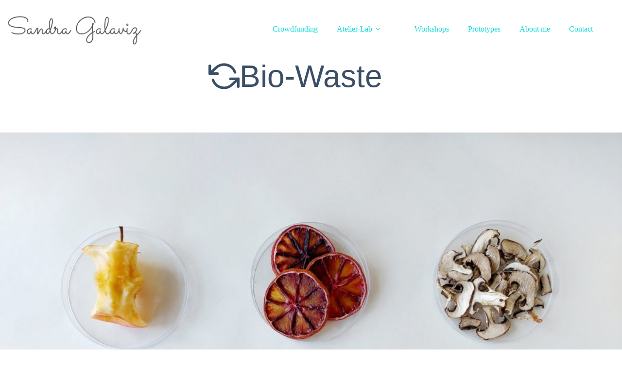

--- FILE ---
content_type: text/html; charset=UTF-8
request_url: https://www.sandragalaviz.com/
body_size: 18001
content:
<!doctype html>
<html lang="de">
<head>
	
	<meta charset="UTF-8">
	<meta name="viewport" content="width=device-width, initial-scale=1, maximum-scale=5, viewport-fit=cover">
	<link rel="profile" href="https://gmpg.org/xfn/11">

	<title>Wild Textiles &#8211; Wild Textiles</title>
<link rel='stylesheet' id='kadence-glightbox-css' href='https://www.sandragalaviz.com/wp-content/plugins/kadence-blocks/includes/assets/css/kb-glightbox.min.css?ver=3.6.0' media='all' />
<meta name='robots' content='max-image-preview:large' />
<script>window._wca = window._wca || [];</script>
<link rel='dns-prefetch' href='//stats.wp.com' />
<link rel="alternate" type="application/rss+xml" title="Wild Textiles &raquo; Feed" href="https://www.sandragalaviz.com/feed/" />
<link rel="alternate" type="application/rss+xml" title="Wild Textiles &raquo; Kommentar-Feed" href="https://www.sandragalaviz.com/comments/feed/" />
<link rel="alternate" title="oEmbed (JSON)" type="application/json+oembed" href="https://www.sandragalaviz.com/wp-json/oembed/1.0/embed?url=https%3A%2F%2Fwww.sandragalaviz.com%2F" />
<link rel="alternate" title="oEmbed (XML)" type="text/xml+oembed" href="https://www.sandragalaviz.com/wp-json/oembed/1.0/embed?url=https%3A%2F%2Fwww.sandragalaviz.com%2F&#038;format=xml" />
<style id='wp-img-auto-sizes-contain-inline-css'>
img:is([sizes=auto i],[sizes^="auto," i]){contain-intrinsic-size:3000px 1500px}
/*# sourceURL=wp-img-auto-sizes-contain-inline-css */
</style>
<link rel='stylesheet' id='blocksy-dynamic-global-css' href='https://www.sandragalaviz.com/wp-content/uploads/blocksy/css/global.css?ver=90015' media='all' />
<link rel='stylesheet' id='wp-block-library-css' href='https://www.sandragalaviz.com/wp-includes/css/dist/block-library/style.min.css?ver=6.9' media='all' />
<link rel='stylesheet' id='mediaelement-css' href='https://www.sandragalaviz.com/wp-includes/js/mediaelement/mediaelementplayer-legacy.min.css?ver=4.2.17' media='all' />
<link rel='stylesheet' id='wp-mediaelement-css' href='https://www.sandragalaviz.com/wp-includes/js/mediaelement/wp-mediaelement.min.css?ver=6.9' media='all' />
<style id='jetpack-sharing-buttons-style-inline-css'>
.jetpack-sharing-buttons__services-list{display:flex;flex-direction:row;flex-wrap:wrap;gap:0;list-style-type:none;margin:5px;padding:0}.jetpack-sharing-buttons__services-list.has-small-icon-size{font-size:12px}.jetpack-sharing-buttons__services-list.has-normal-icon-size{font-size:16px}.jetpack-sharing-buttons__services-list.has-large-icon-size{font-size:24px}.jetpack-sharing-buttons__services-list.has-huge-icon-size{font-size:36px}@media print{.jetpack-sharing-buttons__services-list{display:none!important}}.editor-styles-wrapper .wp-block-jetpack-sharing-buttons{gap:0;padding-inline-start:0}ul.jetpack-sharing-buttons__services-list.has-background{padding:1.25em 2.375em}
/*# sourceURL=https://www.sandragalaviz.com/wp-content/plugins/jetpack/_inc/blocks/sharing-buttons/view.css */
</style>
<link rel='stylesheet' id='fontawesome-free-css' href='https://www.sandragalaviz.com/wp-content/plugins/getwid/vendors/fontawesome-free/css/all.min.css?ver=5.5.0' media='all' />
<link rel='stylesheet' id='slick-css' href='https://www.sandragalaviz.com/wp-content/plugins/getwid/vendors/slick/slick/slick.min.css?ver=1.9.0' media='all' />
<link rel='stylesheet' id='slick-theme-css' href='https://www.sandragalaviz.com/wp-content/plugins/getwid/vendors/slick/slick/slick-theme.min.css?ver=1.9.0' media='all' />
<link rel='stylesheet' id='mp-fancybox-css' href='https://www.sandragalaviz.com/wp-content/plugins/getwid/vendors/mp-fancybox/jquery.fancybox.min.css?ver=3.5.7-mp.1' media='all' />
<link rel='stylesheet' id='getwid-blocks-css' href='https://www.sandragalaviz.com/wp-content/plugins/getwid/assets/css/blocks.style.css?ver=2.1.3' media='all' />
<style id='getwid-blocks-inline-css'>
.wp-block-getwid-section .wp-block-getwid-section__wrapper .wp-block-getwid-section__inner-wrapper{max-width: 1032px;}
/*# sourceURL=getwid-blocks-inline-css */
</style>
<style id='global-styles-inline-css'>
:root{--wp--preset--aspect-ratio--square: 1;--wp--preset--aspect-ratio--4-3: 4/3;--wp--preset--aspect-ratio--3-4: 3/4;--wp--preset--aspect-ratio--3-2: 3/2;--wp--preset--aspect-ratio--2-3: 2/3;--wp--preset--aspect-ratio--16-9: 16/9;--wp--preset--aspect-ratio--9-16: 9/16;--wp--preset--color--black: #000000;--wp--preset--color--cyan-bluish-gray: #abb8c3;--wp--preset--color--white: #ffffff;--wp--preset--color--pale-pink: #f78da7;--wp--preset--color--vivid-red: #cf2e2e;--wp--preset--color--luminous-vivid-orange: #ff6900;--wp--preset--color--luminous-vivid-amber: #fcb900;--wp--preset--color--light-green-cyan: #7bdcb5;--wp--preset--color--vivid-green-cyan: #00d084;--wp--preset--color--pale-cyan-blue: #8ed1fc;--wp--preset--color--vivid-cyan-blue: #0693e3;--wp--preset--color--vivid-purple: #9b51e0;--wp--preset--color--palette-color-1: var(--theme-palette-color-1, #2872fa);--wp--preset--color--palette-color-2: var(--theme-palette-color-2, #1559ed);--wp--preset--color--palette-color-3: var(--theme-palette-color-3, #3A4F66);--wp--preset--color--palette-color-4: var(--theme-palette-color-4, #192a3d);--wp--preset--color--palette-color-5: var(--theme-palette-color-5, #e1e8ed);--wp--preset--color--palette-color-6: var(--theme-palette-color-6, #f2f5f7);--wp--preset--color--palette-color-7: var(--theme-palette-color-7, #FAFBFC);--wp--preset--color--palette-color-8: var(--theme-palette-color-8, #ffffff);--wp--preset--gradient--vivid-cyan-blue-to-vivid-purple: linear-gradient(135deg,rgb(6,147,227) 0%,rgb(155,81,224) 100%);--wp--preset--gradient--light-green-cyan-to-vivid-green-cyan: linear-gradient(135deg,rgb(122,220,180) 0%,rgb(0,208,130) 100%);--wp--preset--gradient--luminous-vivid-amber-to-luminous-vivid-orange: linear-gradient(135deg,rgb(252,185,0) 0%,rgb(255,105,0) 100%);--wp--preset--gradient--luminous-vivid-orange-to-vivid-red: linear-gradient(135deg,rgb(255,105,0) 0%,rgb(207,46,46) 100%);--wp--preset--gradient--very-light-gray-to-cyan-bluish-gray: linear-gradient(135deg,rgb(238,238,238) 0%,rgb(169,184,195) 100%);--wp--preset--gradient--cool-to-warm-spectrum: linear-gradient(135deg,rgb(74,234,220) 0%,rgb(151,120,209) 20%,rgb(207,42,186) 40%,rgb(238,44,130) 60%,rgb(251,105,98) 80%,rgb(254,248,76) 100%);--wp--preset--gradient--blush-light-purple: linear-gradient(135deg,rgb(255,206,236) 0%,rgb(152,150,240) 100%);--wp--preset--gradient--blush-bordeaux: linear-gradient(135deg,rgb(254,205,165) 0%,rgb(254,45,45) 50%,rgb(107,0,62) 100%);--wp--preset--gradient--luminous-dusk: linear-gradient(135deg,rgb(255,203,112) 0%,rgb(199,81,192) 50%,rgb(65,88,208) 100%);--wp--preset--gradient--pale-ocean: linear-gradient(135deg,rgb(255,245,203) 0%,rgb(182,227,212) 50%,rgb(51,167,181) 100%);--wp--preset--gradient--electric-grass: linear-gradient(135deg,rgb(202,248,128) 0%,rgb(113,206,126) 100%);--wp--preset--gradient--midnight: linear-gradient(135deg,rgb(2,3,129) 0%,rgb(40,116,252) 100%);--wp--preset--gradient--juicy-peach: linear-gradient(to right, #ffecd2 0%, #fcb69f 100%);--wp--preset--gradient--young-passion: linear-gradient(to right, #ff8177 0%, #ff867a 0%, #ff8c7f 21%, #f99185 52%, #cf556c 78%, #b12a5b 100%);--wp--preset--gradient--true-sunset: linear-gradient(to right, #fa709a 0%, #fee140 100%);--wp--preset--gradient--morpheus-den: linear-gradient(to top, #30cfd0 0%, #330867 100%);--wp--preset--gradient--plum-plate: linear-gradient(135deg, #667eea 0%, #764ba2 100%);--wp--preset--gradient--aqua-splash: linear-gradient(15deg, #13547a 0%, #80d0c7 100%);--wp--preset--gradient--love-kiss: linear-gradient(to top, #ff0844 0%, #ffb199 100%);--wp--preset--gradient--new-retrowave: linear-gradient(to top, #3b41c5 0%, #a981bb 49%, #ffc8a9 100%);--wp--preset--gradient--plum-bath: linear-gradient(to top, #cc208e 0%, #6713d2 100%);--wp--preset--gradient--high-flight: linear-gradient(to right, #0acffe 0%, #495aff 100%);--wp--preset--gradient--teen-party: linear-gradient(-225deg, #FF057C 0%, #8D0B93 50%, #321575 100%);--wp--preset--gradient--fabled-sunset: linear-gradient(-225deg, #231557 0%, #44107A 29%, #FF1361 67%, #FFF800 100%);--wp--preset--gradient--arielle-smile: radial-gradient(circle 248px at center, #16d9e3 0%, #30c7ec 47%, #46aef7 100%);--wp--preset--gradient--itmeo-branding: linear-gradient(180deg, #2af598 0%, #009efd 100%);--wp--preset--gradient--deep-blue: linear-gradient(to right, #6a11cb 0%, #2575fc 100%);--wp--preset--gradient--strong-bliss: linear-gradient(to right, #f78ca0 0%, #f9748f 19%, #fd868c 60%, #fe9a8b 100%);--wp--preset--gradient--sweet-period: linear-gradient(to top, #3f51b1 0%, #5a55ae 13%, #7b5fac 25%, #8f6aae 38%, #a86aa4 50%, #cc6b8e 62%, #f18271 75%, #f3a469 87%, #f7c978 100%);--wp--preset--gradient--purple-division: linear-gradient(to top, #7028e4 0%, #e5b2ca 100%);--wp--preset--gradient--cold-evening: linear-gradient(to top, #0c3483 0%, #a2b6df 100%, #6b8cce 100%, #a2b6df 100%);--wp--preset--gradient--mountain-rock: linear-gradient(to right, #868f96 0%, #596164 100%);--wp--preset--gradient--desert-hump: linear-gradient(to top, #c79081 0%, #dfa579 100%);--wp--preset--gradient--ethernal-constance: linear-gradient(to top, #09203f 0%, #537895 100%);--wp--preset--gradient--happy-memories: linear-gradient(-60deg, #ff5858 0%, #f09819 100%);--wp--preset--gradient--grown-early: linear-gradient(to top, #0ba360 0%, #3cba92 100%);--wp--preset--gradient--morning-salad: linear-gradient(-225deg, #B7F8DB 0%, #50A7C2 100%);--wp--preset--gradient--night-call: linear-gradient(-225deg, #AC32E4 0%, #7918F2 48%, #4801FF 100%);--wp--preset--gradient--mind-crawl: linear-gradient(-225deg, #473B7B 0%, #3584A7 51%, #30D2BE 100%);--wp--preset--gradient--angel-care: linear-gradient(-225deg, #FFE29F 0%, #FFA99F 48%, #FF719A 100%);--wp--preset--gradient--juicy-cake: linear-gradient(to top, #e14fad 0%, #f9d423 100%);--wp--preset--gradient--rich-metal: linear-gradient(to right, #d7d2cc 0%, #304352 100%);--wp--preset--gradient--mole-hall: linear-gradient(-20deg, #616161 0%, #9bc5c3 100%);--wp--preset--gradient--cloudy-knoxville: linear-gradient(120deg, #fdfbfb 0%, #ebedee 100%);--wp--preset--gradient--soft-grass: linear-gradient(to top, #c1dfc4 0%, #deecdd 100%);--wp--preset--gradient--saint-petersburg: linear-gradient(135deg, #f5f7fa 0%, #c3cfe2 100%);--wp--preset--gradient--everlasting-sky: linear-gradient(135deg, #fdfcfb 0%, #e2d1c3 100%);--wp--preset--gradient--kind-steel: linear-gradient(-20deg, #e9defa 0%, #fbfcdb 100%);--wp--preset--gradient--over-sun: linear-gradient(60deg, #abecd6 0%, #fbed96 100%);--wp--preset--gradient--premium-white: linear-gradient(to top, #d5d4d0 0%, #d5d4d0 1%, #eeeeec 31%, #efeeec 75%, #e9e9e7 100%);--wp--preset--gradient--clean-mirror: linear-gradient(45deg, #93a5cf 0%, #e4efe9 100%);--wp--preset--gradient--wild-apple: linear-gradient(to top, #d299c2 0%, #fef9d7 100%);--wp--preset--gradient--snow-again: linear-gradient(to top, #e6e9f0 0%, #eef1f5 100%);--wp--preset--gradient--confident-cloud: linear-gradient(to top, #dad4ec 0%, #dad4ec 1%, #f3e7e9 100%);--wp--preset--gradient--glass-water: linear-gradient(to top, #dfe9f3 0%, white 100%);--wp--preset--gradient--perfect-white: linear-gradient(-225deg, #E3FDF5 0%, #FFE6FA 100%);--wp--preset--font-size--small: 13px;--wp--preset--font-size--medium: 20px;--wp--preset--font-size--large: clamp(22px, 1.375rem + ((1vw - 3.2px) * 0.625), 30px);--wp--preset--font-size--x-large: clamp(30px, 1.875rem + ((1vw - 3.2px) * 1.563), 50px);--wp--preset--font-size--xx-large: clamp(45px, 2.813rem + ((1vw - 3.2px) * 2.734), 80px);--wp--preset--spacing--20: 0.44rem;--wp--preset--spacing--30: 0.67rem;--wp--preset--spacing--40: 1rem;--wp--preset--spacing--50: 1.5rem;--wp--preset--spacing--60: 2.25rem;--wp--preset--spacing--70: 3.38rem;--wp--preset--spacing--80: 5.06rem;--wp--preset--shadow--natural: 6px 6px 9px rgba(0, 0, 0, 0.2);--wp--preset--shadow--deep: 12px 12px 50px rgba(0, 0, 0, 0.4);--wp--preset--shadow--sharp: 6px 6px 0px rgba(0, 0, 0, 0.2);--wp--preset--shadow--outlined: 6px 6px 0px -3px rgb(255, 255, 255), 6px 6px rgb(0, 0, 0);--wp--preset--shadow--crisp: 6px 6px 0px rgb(0, 0, 0);}:root { --wp--style--global--content-size: var(--theme-block-max-width);--wp--style--global--wide-size: var(--theme-block-wide-max-width); }:where(body) { margin: 0; }.wp-site-blocks > .alignleft { float: left; margin-right: 2em; }.wp-site-blocks > .alignright { float: right; margin-left: 2em; }.wp-site-blocks > .aligncenter { justify-content: center; margin-left: auto; margin-right: auto; }:where(.wp-site-blocks) > * { margin-block-start: var(--theme-content-spacing); margin-block-end: 0; }:where(.wp-site-blocks) > :first-child { margin-block-start: 0; }:where(.wp-site-blocks) > :last-child { margin-block-end: 0; }:root { --wp--style--block-gap: var(--theme-content-spacing); }:root :where(.is-layout-flow) > :first-child{margin-block-start: 0;}:root :where(.is-layout-flow) > :last-child{margin-block-end: 0;}:root :where(.is-layout-flow) > *{margin-block-start: var(--theme-content-spacing);margin-block-end: 0;}:root :where(.is-layout-constrained) > :first-child{margin-block-start: 0;}:root :where(.is-layout-constrained) > :last-child{margin-block-end: 0;}:root :where(.is-layout-constrained) > *{margin-block-start: var(--theme-content-spacing);margin-block-end: 0;}:root :where(.is-layout-flex){gap: var(--theme-content-spacing);}:root :where(.is-layout-grid){gap: var(--theme-content-spacing);}.is-layout-flow > .alignleft{float: left;margin-inline-start: 0;margin-inline-end: 2em;}.is-layout-flow > .alignright{float: right;margin-inline-start: 2em;margin-inline-end: 0;}.is-layout-flow > .aligncenter{margin-left: auto !important;margin-right: auto !important;}.is-layout-constrained > .alignleft{float: left;margin-inline-start: 0;margin-inline-end: 2em;}.is-layout-constrained > .alignright{float: right;margin-inline-start: 2em;margin-inline-end: 0;}.is-layout-constrained > .aligncenter{margin-left: auto !important;margin-right: auto !important;}.is-layout-constrained > :where(:not(.alignleft):not(.alignright):not(.alignfull)){max-width: var(--wp--style--global--content-size);margin-left: auto !important;margin-right: auto !important;}.is-layout-constrained > .alignwide{max-width: var(--wp--style--global--wide-size);}body .is-layout-flex{display: flex;}.is-layout-flex{flex-wrap: wrap;align-items: center;}.is-layout-flex > :is(*, div){margin: 0;}body .is-layout-grid{display: grid;}.is-layout-grid > :is(*, div){margin: 0;}body{padding-top: 0px;padding-right: 0px;padding-bottom: 0px;padding-left: 0px;}:root :where(.wp-element-button, .wp-block-button__link){font-style: inherit;font-weight: inherit;letter-spacing: inherit;text-transform: inherit;}.has-black-color{color: var(--wp--preset--color--black) !important;}.has-cyan-bluish-gray-color{color: var(--wp--preset--color--cyan-bluish-gray) !important;}.has-white-color{color: var(--wp--preset--color--white) !important;}.has-pale-pink-color{color: var(--wp--preset--color--pale-pink) !important;}.has-vivid-red-color{color: var(--wp--preset--color--vivid-red) !important;}.has-luminous-vivid-orange-color{color: var(--wp--preset--color--luminous-vivid-orange) !important;}.has-luminous-vivid-amber-color{color: var(--wp--preset--color--luminous-vivid-amber) !important;}.has-light-green-cyan-color{color: var(--wp--preset--color--light-green-cyan) !important;}.has-vivid-green-cyan-color{color: var(--wp--preset--color--vivid-green-cyan) !important;}.has-pale-cyan-blue-color{color: var(--wp--preset--color--pale-cyan-blue) !important;}.has-vivid-cyan-blue-color{color: var(--wp--preset--color--vivid-cyan-blue) !important;}.has-vivid-purple-color{color: var(--wp--preset--color--vivid-purple) !important;}.has-palette-color-1-color{color: var(--wp--preset--color--palette-color-1) !important;}.has-palette-color-2-color{color: var(--wp--preset--color--palette-color-2) !important;}.has-palette-color-3-color{color: var(--wp--preset--color--palette-color-3) !important;}.has-palette-color-4-color{color: var(--wp--preset--color--palette-color-4) !important;}.has-palette-color-5-color{color: var(--wp--preset--color--palette-color-5) !important;}.has-palette-color-6-color{color: var(--wp--preset--color--palette-color-6) !important;}.has-palette-color-7-color{color: var(--wp--preset--color--palette-color-7) !important;}.has-palette-color-8-color{color: var(--wp--preset--color--palette-color-8) !important;}.has-black-background-color{background-color: var(--wp--preset--color--black) !important;}.has-cyan-bluish-gray-background-color{background-color: var(--wp--preset--color--cyan-bluish-gray) !important;}.has-white-background-color{background-color: var(--wp--preset--color--white) !important;}.has-pale-pink-background-color{background-color: var(--wp--preset--color--pale-pink) !important;}.has-vivid-red-background-color{background-color: var(--wp--preset--color--vivid-red) !important;}.has-luminous-vivid-orange-background-color{background-color: var(--wp--preset--color--luminous-vivid-orange) !important;}.has-luminous-vivid-amber-background-color{background-color: var(--wp--preset--color--luminous-vivid-amber) !important;}.has-light-green-cyan-background-color{background-color: var(--wp--preset--color--light-green-cyan) !important;}.has-vivid-green-cyan-background-color{background-color: var(--wp--preset--color--vivid-green-cyan) !important;}.has-pale-cyan-blue-background-color{background-color: var(--wp--preset--color--pale-cyan-blue) !important;}.has-vivid-cyan-blue-background-color{background-color: var(--wp--preset--color--vivid-cyan-blue) !important;}.has-vivid-purple-background-color{background-color: var(--wp--preset--color--vivid-purple) !important;}.has-palette-color-1-background-color{background-color: var(--wp--preset--color--palette-color-1) !important;}.has-palette-color-2-background-color{background-color: var(--wp--preset--color--palette-color-2) !important;}.has-palette-color-3-background-color{background-color: var(--wp--preset--color--palette-color-3) !important;}.has-palette-color-4-background-color{background-color: var(--wp--preset--color--palette-color-4) !important;}.has-palette-color-5-background-color{background-color: var(--wp--preset--color--palette-color-5) !important;}.has-palette-color-6-background-color{background-color: var(--wp--preset--color--palette-color-6) !important;}.has-palette-color-7-background-color{background-color: var(--wp--preset--color--palette-color-7) !important;}.has-palette-color-8-background-color{background-color: var(--wp--preset--color--palette-color-8) !important;}.has-black-border-color{border-color: var(--wp--preset--color--black) !important;}.has-cyan-bluish-gray-border-color{border-color: var(--wp--preset--color--cyan-bluish-gray) !important;}.has-white-border-color{border-color: var(--wp--preset--color--white) !important;}.has-pale-pink-border-color{border-color: var(--wp--preset--color--pale-pink) !important;}.has-vivid-red-border-color{border-color: var(--wp--preset--color--vivid-red) !important;}.has-luminous-vivid-orange-border-color{border-color: var(--wp--preset--color--luminous-vivid-orange) !important;}.has-luminous-vivid-amber-border-color{border-color: var(--wp--preset--color--luminous-vivid-amber) !important;}.has-light-green-cyan-border-color{border-color: var(--wp--preset--color--light-green-cyan) !important;}.has-vivid-green-cyan-border-color{border-color: var(--wp--preset--color--vivid-green-cyan) !important;}.has-pale-cyan-blue-border-color{border-color: var(--wp--preset--color--pale-cyan-blue) !important;}.has-vivid-cyan-blue-border-color{border-color: var(--wp--preset--color--vivid-cyan-blue) !important;}.has-vivid-purple-border-color{border-color: var(--wp--preset--color--vivid-purple) !important;}.has-palette-color-1-border-color{border-color: var(--wp--preset--color--palette-color-1) !important;}.has-palette-color-2-border-color{border-color: var(--wp--preset--color--palette-color-2) !important;}.has-palette-color-3-border-color{border-color: var(--wp--preset--color--palette-color-3) !important;}.has-palette-color-4-border-color{border-color: var(--wp--preset--color--palette-color-4) !important;}.has-palette-color-5-border-color{border-color: var(--wp--preset--color--palette-color-5) !important;}.has-palette-color-6-border-color{border-color: var(--wp--preset--color--palette-color-6) !important;}.has-palette-color-7-border-color{border-color: var(--wp--preset--color--palette-color-7) !important;}.has-palette-color-8-border-color{border-color: var(--wp--preset--color--palette-color-8) !important;}.has-vivid-cyan-blue-to-vivid-purple-gradient-background{background: var(--wp--preset--gradient--vivid-cyan-blue-to-vivid-purple) !important;}.has-light-green-cyan-to-vivid-green-cyan-gradient-background{background: var(--wp--preset--gradient--light-green-cyan-to-vivid-green-cyan) !important;}.has-luminous-vivid-amber-to-luminous-vivid-orange-gradient-background{background: var(--wp--preset--gradient--luminous-vivid-amber-to-luminous-vivid-orange) !important;}.has-luminous-vivid-orange-to-vivid-red-gradient-background{background: var(--wp--preset--gradient--luminous-vivid-orange-to-vivid-red) !important;}.has-very-light-gray-to-cyan-bluish-gray-gradient-background{background: var(--wp--preset--gradient--very-light-gray-to-cyan-bluish-gray) !important;}.has-cool-to-warm-spectrum-gradient-background{background: var(--wp--preset--gradient--cool-to-warm-spectrum) !important;}.has-blush-light-purple-gradient-background{background: var(--wp--preset--gradient--blush-light-purple) !important;}.has-blush-bordeaux-gradient-background{background: var(--wp--preset--gradient--blush-bordeaux) !important;}.has-luminous-dusk-gradient-background{background: var(--wp--preset--gradient--luminous-dusk) !important;}.has-pale-ocean-gradient-background{background: var(--wp--preset--gradient--pale-ocean) !important;}.has-electric-grass-gradient-background{background: var(--wp--preset--gradient--electric-grass) !important;}.has-midnight-gradient-background{background: var(--wp--preset--gradient--midnight) !important;}.has-juicy-peach-gradient-background{background: var(--wp--preset--gradient--juicy-peach) !important;}.has-young-passion-gradient-background{background: var(--wp--preset--gradient--young-passion) !important;}.has-true-sunset-gradient-background{background: var(--wp--preset--gradient--true-sunset) !important;}.has-morpheus-den-gradient-background{background: var(--wp--preset--gradient--morpheus-den) !important;}.has-plum-plate-gradient-background{background: var(--wp--preset--gradient--plum-plate) !important;}.has-aqua-splash-gradient-background{background: var(--wp--preset--gradient--aqua-splash) !important;}.has-love-kiss-gradient-background{background: var(--wp--preset--gradient--love-kiss) !important;}.has-new-retrowave-gradient-background{background: var(--wp--preset--gradient--new-retrowave) !important;}.has-plum-bath-gradient-background{background: var(--wp--preset--gradient--plum-bath) !important;}.has-high-flight-gradient-background{background: var(--wp--preset--gradient--high-flight) !important;}.has-teen-party-gradient-background{background: var(--wp--preset--gradient--teen-party) !important;}.has-fabled-sunset-gradient-background{background: var(--wp--preset--gradient--fabled-sunset) !important;}.has-arielle-smile-gradient-background{background: var(--wp--preset--gradient--arielle-smile) !important;}.has-itmeo-branding-gradient-background{background: var(--wp--preset--gradient--itmeo-branding) !important;}.has-deep-blue-gradient-background{background: var(--wp--preset--gradient--deep-blue) !important;}.has-strong-bliss-gradient-background{background: var(--wp--preset--gradient--strong-bliss) !important;}.has-sweet-period-gradient-background{background: var(--wp--preset--gradient--sweet-period) !important;}.has-purple-division-gradient-background{background: var(--wp--preset--gradient--purple-division) !important;}.has-cold-evening-gradient-background{background: var(--wp--preset--gradient--cold-evening) !important;}.has-mountain-rock-gradient-background{background: var(--wp--preset--gradient--mountain-rock) !important;}.has-desert-hump-gradient-background{background: var(--wp--preset--gradient--desert-hump) !important;}.has-ethernal-constance-gradient-background{background: var(--wp--preset--gradient--ethernal-constance) !important;}.has-happy-memories-gradient-background{background: var(--wp--preset--gradient--happy-memories) !important;}.has-grown-early-gradient-background{background: var(--wp--preset--gradient--grown-early) !important;}.has-morning-salad-gradient-background{background: var(--wp--preset--gradient--morning-salad) !important;}.has-night-call-gradient-background{background: var(--wp--preset--gradient--night-call) !important;}.has-mind-crawl-gradient-background{background: var(--wp--preset--gradient--mind-crawl) !important;}.has-angel-care-gradient-background{background: var(--wp--preset--gradient--angel-care) !important;}.has-juicy-cake-gradient-background{background: var(--wp--preset--gradient--juicy-cake) !important;}.has-rich-metal-gradient-background{background: var(--wp--preset--gradient--rich-metal) !important;}.has-mole-hall-gradient-background{background: var(--wp--preset--gradient--mole-hall) !important;}.has-cloudy-knoxville-gradient-background{background: var(--wp--preset--gradient--cloudy-knoxville) !important;}.has-soft-grass-gradient-background{background: var(--wp--preset--gradient--soft-grass) !important;}.has-saint-petersburg-gradient-background{background: var(--wp--preset--gradient--saint-petersburg) !important;}.has-everlasting-sky-gradient-background{background: var(--wp--preset--gradient--everlasting-sky) !important;}.has-kind-steel-gradient-background{background: var(--wp--preset--gradient--kind-steel) !important;}.has-over-sun-gradient-background{background: var(--wp--preset--gradient--over-sun) !important;}.has-premium-white-gradient-background{background: var(--wp--preset--gradient--premium-white) !important;}.has-clean-mirror-gradient-background{background: var(--wp--preset--gradient--clean-mirror) !important;}.has-wild-apple-gradient-background{background: var(--wp--preset--gradient--wild-apple) !important;}.has-snow-again-gradient-background{background: var(--wp--preset--gradient--snow-again) !important;}.has-confident-cloud-gradient-background{background: var(--wp--preset--gradient--confident-cloud) !important;}.has-glass-water-gradient-background{background: var(--wp--preset--gradient--glass-water) !important;}.has-perfect-white-gradient-background{background: var(--wp--preset--gradient--perfect-white) !important;}.has-small-font-size{font-size: var(--wp--preset--font-size--small) !important;}.has-medium-font-size{font-size: var(--wp--preset--font-size--medium) !important;}.has-large-font-size{font-size: var(--wp--preset--font-size--large) !important;}.has-x-large-font-size{font-size: var(--wp--preset--font-size--x-large) !important;}.has-xx-large-font-size{font-size: var(--wp--preset--font-size--xx-large) !important;}
:root :where(.wp-block-pullquote){font-size: clamp(0.984em, 0.984rem + ((1vw - 0.2em) * 0.645), 1.5em);line-height: 1.6;}
/*# sourceURL=global-styles-inline-css */
</style>
<style id='woocommerce-inline-inline-css'>
.woocommerce form .form-row .required { visibility: visible; }
/*# sourceURL=woocommerce-inline-inline-css */
</style>
<link rel='stylesheet' id='ct-main-styles-css' href='https://www.sandragalaviz.com/wp-content/themes/blocksy/static/bundle/main.min.css?ver=2.1.25' media='all' />
<link rel='stylesheet' id='ct-woocommerce-styles-css' href='https://www.sandragalaviz.com/wp-content/themes/blocksy/static/bundle/woocommerce.min.css?ver=2.1.25' media='all' />
<link rel='stylesheet' id='ct-page-title-styles-css' href='https://www.sandragalaviz.com/wp-content/themes/blocksy/static/bundle/page-title.min.css?ver=2.1.25' media='all' />
<link rel='stylesheet' id='ct-getwid-styles-css' href='https://www.sandragalaviz.com/wp-content/themes/blocksy/static/bundle/getwid.min.css?ver=2.1.25' media='all' />
<link rel='stylesheet' id='ct-wpforms-styles-css' href='https://www.sandragalaviz.com/wp-content/themes/blocksy/static/bundle/wpforms.min.css?ver=2.1.25' media='all' />
<style id='kadence-blocks-advancedheading-inline-css'>
	.wp-block-kadence-advancedheading mark{background:transparent;border-style:solid;border-width:0}
	.wp-block-kadence-advancedheading mark.kt-highlight{color:#f76a0c;}
	.kb-adv-heading-icon{display: inline-flex;justify-content: center;align-items: center;}
	.is-layout-constrained > .kb-advanced-heading-link {display: block;}.wp-block-kadence-advancedheading.has-background{padding: 0;}.kb-screen-reader-text{position:absolute;width:1px;height:1px;padding:0;margin:-1px;overflow:hidden;clip:rect(0,0,0,0);}
/*# sourceURL=kadence-blocks-advancedheading-inline-css */
</style>
<link rel='stylesheet' id='kadence-blocks-rowlayout-css' href='https://www.sandragalaviz.com/wp-content/plugins/kadence-blocks/dist/style-blocks-rowlayout.css?ver=3.6.0' media='all' />
<link rel='stylesheet' id='kadence-blocks-column-css' href='https://www.sandragalaviz.com/wp-content/plugins/kadence-blocks/dist/style-blocks-column.css?ver=3.6.0' media='all' />
<link rel='stylesheet' id='kadence-blocks-image-css' href='https://www.sandragalaviz.com/wp-content/plugins/kadence-blocks/dist/style-blocks-image.css?ver=3.6.0' media='all' />
<link rel='stylesheet' id='kadence-blocks-advancedgallery-css' href='https://www.sandragalaviz.com/wp-content/plugins/kadence-blocks/dist/style-blocks-advancedgallery.css?ver=3.6.0' media='all' />
<style id='kadence-blocks-global-variables-inline-css'>
:root {--global-kb-font-size-sm:clamp(0.8rem, 0.73rem + 0.217vw, 0.9rem);--global-kb-font-size-md:clamp(1.1rem, 0.995rem + 0.326vw, 1.25rem);--global-kb-font-size-lg:clamp(1.75rem, 1.576rem + 0.543vw, 2rem);--global-kb-font-size-xl:clamp(2.25rem, 1.728rem + 1.63vw, 3rem);--global-kb-font-size-xxl:clamp(2.5rem, 1.456rem + 3.26vw, 4rem);--global-kb-font-size-xxxl:clamp(2.75rem, 0.489rem + 7.065vw, 6rem);}:root {--global-palette1: #3182CE;--global-palette2: #2B6CB0;--global-palette3: #1A202C;--global-palette4: #2D3748;--global-palette5: #4A5568;--global-palette6: #718096;--global-palette7: #EDF2F7;--global-palette8: #F7FAFC;--global-palette9: #ffffff;}
/*# sourceURL=kadence-blocks-global-variables-inline-css */
</style>
<style id='kadence_blocks_css-inline-css'>
.wp-block-kadence-advancedheading.kt-adv-heading31_56079c-12, .wp-block-kadence-advancedheading.kt-adv-heading31_56079c-12[data-kb-block="kb-adv-heading31_56079c-12"]{max-width:1004px;margin-right:auto;margin-left:auto;padding-right:var(--global-kb-spacing-xl, 4rem);padding-left:0px;text-align:center;font-size:var(--global-kb-font-size-xxl, 4rem);font-family:Helvetica, sans-serif;}.wp-block-kadence-advancedheading.kt-adv-heading31_56079c-12[data-kb-block="kb-adv-heading31_56079c-12"]{display:flex;gap:0.25em;justify-content:center;align-items:center;}.wp-block-kadence-advancedheading.kt-adv-heading31_56079c-12[data-kb-block="kb-adv-heading31_56079c-12"] .kb-adv-heading-icon svg{width:1em;height:1em;}.wp-block-kadence-advancedheading.kt-adv-heading31_56079c-12 mark.kt-highlight, .wp-block-kadence-advancedheading.kt-adv-heading31_56079c-12[data-kb-block="kb-adv-heading31_56079c-12"] mark.kt-highlight{-webkit-box-decoration-break:clone;box-decoration-break:clone;}.wp-block-kadence-advancedheading.kt-adv-heading31_56079c-12 img.kb-inline-image, .wp-block-kadence-advancedheading.kt-adv-heading31_56079c-12[data-kb-block="kb-adv-heading31_56079c-12"] img.kb-inline-image{width:150px;display:inline-block;}@media all and (max-width: 767px){.wp-block-kadence-advancedheading.kt-adv-heading31_56079c-12, .wp-block-kadence-advancedheading.kt-adv-heading31_56079c-12[data-kb-block="kb-adv-heading31_56079c-12"]{padding-top:0px;padding-bottom:0px;margin-bottom:0px;font-size:var(--global-kb-font-size-lg, 2rem);text-align:right!important;}.wp-block-kadence-advancedheading.kt-adv-heading31_56079c-12[data-kb-block="kb-adv-heading31_56079c-12"]{justify-content:right;}.wp-block-kadence-advancedheading.kt-adv-heading31_56079c-12 mark.kt-highlight, .wp-block-kadence-advancedheading.kt-adv-heading31_56079c-12[data-kb-block="kb-adv-heading31_56079c-12"] mark.kt-highlight{padding-left:0px;}}.wp-block-kadence-advancedheading.kt-adv-heading31_6f466d-ff, .wp-block-kadence-advancedheading.kt-adv-heading31_6f466d-ff[data-kb-block="kb-adv-heading31_6f466d-ff"]{max-width:1004px;margin-right:auto;margin-left:auto;padding-right:var(--global-kb-spacing-xl, 4rem);padding-left:0px;text-align:center;font-size:var(--global-kb-font-size-xxl, 4rem);font-family:Helvetica, sans-serif;}.wp-block-kadence-advancedheading.kt-adv-heading31_6f466d-ff[data-kb-block="kb-adv-heading31_6f466d-ff"]{display:flex;gap:0.25em;justify-content:center;align-items:center;}.wp-block-kadence-advancedheading.kt-adv-heading31_6f466d-ff[data-kb-block="kb-adv-heading31_6f466d-ff"] .kb-adv-heading-icon svg{width:1em;height:1em;}.wp-block-kadence-advancedheading.kt-adv-heading31_6f466d-ff mark.kt-highlight, .wp-block-kadence-advancedheading.kt-adv-heading31_6f466d-ff[data-kb-block="kb-adv-heading31_6f466d-ff"] mark.kt-highlight{-webkit-box-decoration-break:clone;box-decoration-break:clone;}.wp-block-kadence-advancedheading.kt-adv-heading31_6f466d-ff img.kb-inline-image, .wp-block-kadence-advancedheading.kt-adv-heading31_6f466d-ff[data-kb-block="kb-adv-heading31_6f466d-ff"] img.kb-inline-image{width:150px;display:inline-block;}@media all and (max-width: 767px){.wp-block-kadence-advancedheading.kt-adv-heading31_6f466d-ff, .wp-block-kadence-advancedheading.kt-adv-heading31_6f466d-ff[data-kb-block="kb-adv-heading31_6f466d-ff"]{padding-top:0px;padding-bottom:0px;margin-bottom:0px;font-size:var(--global-kb-font-size-lg, 2rem);text-align:right!important;}.wp-block-kadence-advancedheading.kt-adv-heading31_6f466d-ff[data-kb-block="kb-adv-heading31_6f466d-ff"]{justify-content:right;}}.wp-block-kadence-advancedheading.kt-adv-heading31_b62388-d1, .wp-block-kadence-advancedheading.kt-adv-heading31_b62388-d1[data-kb-block="kb-adv-heading31_b62388-d1"]{max-width:1004px;margin-right:auto;margin-left:auto;padding-right:var(--global-kb-spacing-xl, 4rem);padding-left:0px;text-align:center;font-size:var(--global-kb-font-size-xxl, 4rem);font-family:Helvetica, sans-serif;}.wp-block-kadence-advancedheading.kt-adv-heading31_b62388-d1[data-kb-block="kb-adv-heading31_b62388-d1"]{display:flex;gap:0.25em;justify-content:center;align-items:center;}.wp-block-kadence-advancedheading.kt-adv-heading31_b62388-d1[data-kb-block="kb-adv-heading31_b62388-d1"] .kb-adv-heading-icon svg{width:1em;height:1em;}.wp-block-kadence-advancedheading.kt-adv-heading31_b62388-d1 mark.kt-highlight, .wp-block-kadence-advancedheading.kt-adv-heading31_b62388-d1[data-kb-block="kb-adv-heading31_b62388-d1"] mark.kt-highlight{-webkit-box-decoration-break:clone;box-decoration-break:clone;}.wp-block-kadence-advancedheading.kt-adv-heading31_b62388-d1 img.kb-inline-image, .wp-block-kadence-advancedheading.kt-adv-heading31_b62388-d1[data-kb-block="kb-adv-heading31_b62388-d1"] img.kb-inline-image{width:150px;display:inline-block;}@media all and (max-width: 767px){.wp-block-kadence-advancedheading.kt-adv-heading31_b62388-d1, .wp-block-kadence-advancedheading.kt-adv-heading31_b62388-d1[data-kb-block="kb-adv-heading31_b62388-d1"]{padding-top:0px;padding-bottom:0px;margin-bottom:0px;font-size:var(--global-kb-font-size-lg, 2rem);text-align:right!important;}.wp-block-kadence-advancedheading.kt-adv-heading31_b62388-d1[data-kb-block="kb-adv-heading31_b62388-d1"]{justify-content:right;}}.kb-row-layout-id31_98a015-49 > .kt-row-column-wrap{padding-top:var( --global-kb-row-default-top, var(--global-kb-spacing-sm, 1.5rem) );padding-bottom:var( --global-kb-row-default-bottom, var(--global-kb-spacing-sm, 1.5rem) );}.kb-row-layout-id31_98a015-49 > .kt-row-column-wrap > div:not(.added-for-specificity){grid-column:initial;}.kb-row-layout-id31_98a015-49 > .kt-row-column-wrap{grid-template-columns:minmax(0, 1fr) minmax(0, 6fr) minmax(0, 1fr);}@media all and (max-width: 767px){.kb-row-layout-id31_98a015-49 > .kt-row-column-wrap > div:not(.added-for-specificity){grid-column:initial;}.kb-row-layout-id31_98a015-49 > .kt-row-column-wrap{grid-template-columns:minmax(0, 1fr);}}.kadence-column31_574f24-78 > .kt-inside-inner-col{column-gap:var(--global-kb-gap-sm, 1rem);}.kadence-column31_574f24-78 > .kt-inside-inner-col{flex-direction:column;}.kadence-column31_574f24-78 > .kt-inside-inner-col > .aligncenter{width:100%;}@media all and (max-width: 1024px){.kadence-column31_574f24-78 > .kt-inside-inner-col{flex-direction:column;justify-content:center;}}@media all and (max-width: 767px){.kadence-column31_574f24-78 > .kt-inside-inner-col{flex-direction:column;justify-content:center;}}.kadence-column31_a6e7cd-9d > .kt-inside-inner-col{column-gap:var(--global-kb-gap-sm, 1rem);}.kadence-column31_a6e7cd-9d > .kt-inside-inner-col{flex-direction:column;}.kadence-column31_a6e7cd-9d > .kt-inside-inner-col > .aligncenter{width:100%;}@media all and (max-width: 1024px){.kadence-column31_a6e7cd-9d > .kt-inside-inner-col{flex-direction:column;justify-content:center;}}@media all and (max-width: 767px){.kadence-column31_a6e7cd-9d > .kt-inside-inner-col{flex-direction:column;justify-content:center;}}.kadence-column31_9a0847-03 > .kt-inside-inner-col{column-gap:var(--global-kb-gap-sm, 1rem);}.kadence-column31_9a0847-03 > .kt-inside-inner-col{flex-direction:column;}.kadence-column31_9a0847-03 > .kt-inside-inner-col > .aligncenter{width:100%;}@media all and (max-width: 1024px){.kadence-column31_9a0847-03 > .kt-inside-inner-col{flex-direction:column;justify-content:center;}}@media all and (max-width: 767px){.kadence-column31_9a0847-03 > .kt-inside-inner-col{flex-direction:column;justify-content:center;}}.kb-row-layout-id31_9f261e-4f > .kt-row-column-wrap{padding-top:var( --global-kb-row-default-top, var(--global-kb-spacing-sm, 1.5rem) );padding-bottom:var( --global-kb-row-default-bottom, var(--global-kb-spacing-sm, 1.5rem) );grid-template-columns:minmax(0, 1fr);}@media all and (max-width: 767px){.kb-row-layout-id31_9f261e-4f > .kt-row-column-wrap{grid-template-columns:minmax(0, 1fr);}}.kadence-column31_b0aa77-30 > .kt-inside-inner-col{column-gap:var(--global-kb-gap-sm, 1rem);}.kadence-column31_b0aa77-30 > .kt-inside-inner-col{flex-direction:column;}.kadence-column31_b0aa77-30 > .kt-inside-inner-col > .aligncenter{width:100%;}@media all and (max-width: 1024px){.kadence-column31_b0aa77-30 > .kt-inside-inner-col{flex-direction:column;justify-content:center;}}@media all and (max-width: 767px){.kadence-column31_b0aa77-30 > .kt-inside-inner-col{flex-direction:column;justify-content:center;}}.kb-image31_55f470-44 .kb-image-has-overlay:after{opacity:0.3;}.kadence-column31_ea92e0-16 > .kt-inside-inner-col{column-gap:var(--global-kb-gap-sm, 1rem);}.kadence-column31_ea92e0-16 > .kt-inside-inner-col{flex-direction:column;}.kadence-column31_ea92e0-16 > .kt-inside-inner-col > .aligncenter{width:100%;}@media all and (max-width: 1024px){.kadence-column31_ea92e0-16 > .kt-inside-inner-col{flex-direction:column;justify-content:center;}}@media all and (max-width: 767px){.kadence-column31_ea92e0-16 > .kt-inside-inner-col{flex-direction:column;justify-content:center;}}.wp-block-kadence-advancedgallery .kb-gallery-type-grid.kb-gallery-id-31_1830f0-0b{margin:-5px;}.kb-gallery-type-grid.kb-gallery-id-31_1830f0-0b .kadence-blocks-gallery-item{padding:5px;}.kb-row-layout-id31_b89685-e5 > .kt-row-column-wrap{padding-top:var( --global-kb-row-default-top, var(--global-kb-spacing-sm, 1.5rem) );padding-bottom:var( --global-kb-row-default-bottom, var(--global-kb-spacing-sm, 1.5rem) );grid-template-columns:minmax(0, 1fr);}@media all and (max-width: 767px){.kb-row-layout-id31_b89685-e5 > .kt-row-column-wrap{grid-template-columns:minmax(0, 1fr);}}.kadence-column31_981739-cf > .kt-inside-inner-col{column-gap:var(--global-kb-gap-sm, 1rem);}.kadence-column31_981739-cf > .kt-inside-inner-col{flex-direction:column;}.kadence-column31_981739-cf > .kt-inside-inner-col > .aligncenter{width:100%;}@media all and (max-width: 1024px){.kadence-column31_981739-cf > .kt-inside-inner-col{flex-direction:column;justify-content:center;}}@media all and (max-width: 767px){.kadence-column31_981739-cf > .kt-inside-inner-col{flex-direction:column;justify-content:center;}}.kb-image31_facb36-a7 .kb-image-has-overlay:after{opacity:0.3;}.kadence-column31_97502d-b5 > .kt-inside-inner-col{column-gap:var(--global-kb-gap-sm, 1rem);}.kadence-column31_97502d-b5 > .kt-inside-inner-col{flex-direction:column;}.kadence-column31_97502d-b5 > .kt-inside-inner-col > .aligncenter{width:100%;}@media all and (max-width: 1024px){.kadence-column31_97502d-b5 > .kt-inside-inner-col{flex-direction:column;justify-content:center;}}@media all and (max-width: 767px){.kadence-column31_97502d-b5 > .kt-inside-inner-col{flex-direction:column;justify-content:center;}}.wp-block-kadence-advancedgallery .kb-gallery-type-grid.kb-gallery-id-31_6fa464-35{margin:-5px;}.kb-gallery-type-grid.kb-gallery-id-31_6fa464-35 .kadence-blocks-gallery-item{padding:5px;}.kb-row-layout-id31_03cae8-9f > .kt-row-column-wrap{padding-top:var( --global-kb-row-default-top, var(--global-kb-spacing-sm, 1.5rem) );padding-bottom:var( --global-kb-row-default-bottom, var(--global-kb-spacing-sm, 1.5rem) );grid-template-columns:minmax(0, 1fr);}@media all and (max-width: 767px){.kb-row-layout-id31_03cae8-9f > .kt-row-column-wrap{grid-template-columns:minmax(0, 1fr);}}.kadence-column31_0479a8-b9 > .kt-inside-inner-col{column-gap:var(--global-kb-gap-sm, 1rem);}.kadence-column31_0479a8-b9 > .kt-inside-inner-col{flex-direction:column;}.kadence-column31_0479a8-b9 > .kt-inside-inner-col > .aligncenter{width:100%;}@media all and (max-width: 1024px){.kadence-column31_0479a8-b9 > .kt-inside-inner-col{flex-direction:column;justify-content:center;}}@media all and (max-width: 767px){.kadence-column31_0479a8-b9 > .kt-inside-inner-col{flex-direction:column;justify-content:center;}}.kb-image31_f56fd1-d6 .kb-image-has-overlay:after{opacity:0.3;}.kadence-column31_2accc9-6a > .kt-inside-inner-col{column-gap:var(--global-kb-gap-sm, 1rem);}.kadence-column31_2accc9-6a > .kt-inside-inner-col{flex-direction:column;}.kadence-column31_2accc9-6a > .kt-inside-inner-col > .aligncenter{width:100%;}@media all and (max-width: 1024px){.kadence-column31_2accc9-6a > .kt-inside-inner-col{flex-direction:column;justify-content:center;}}@media all and (max-width: 767px){.kadence-column31_2accc9-6a > .kt-inside-inner-col{flex-direction:column;justify-content:center;}}.wp-block-kadence-advancedgallery .kb-gallery-type-grid.kb-gallery-id-31_0554b5-fd{margin:-5px;}.kb-gallery-type-grid.kb-gallery-id-31_0554b5-fd .kadence-blocks-gallery-item{padding:5px;}
/*# sourceURL=kadence_blocks_css-inline-css */
</style>
<script src="https://www.sandragalaviz.com/wp-includes/js/jquery/jquery.min.js?ver=3.7.1" id="jquery-core-js"></script>
<script src="https://www.sandragalaviz.com/wp-includes/js/jquery/jquery-migrate.min.js?ver=3.4.1" id="jquery-migrate-js"></script>
<script src="https://www.sandragalaviz.com/wp-content/plugins/woocommerce/assets/js/jquery-blockui/jquery.blockUI.min.js?ver=2.7.0-wc.10.4.3" id="wc-jquery-blockui-js" defer data-wp-strategy="defer"></script>
<script src="https://www.sandragalaviz.com/wp-content/plugins/woocommerce/assets/js/js-cookie/js.cookie.min.js?ver=2.1.4-wc.10.4.3" id="wc-js-cookie-js" defer data-wp-strategy="defer"></script>
<script id="woocommerce-js-extra">
var woocommerce_params = {"ajax_url":"/wp-admin/admin-ajax.php","wc_ajax_url":"/?wc-ajax=%%endpoint%%","i18n_password_show":"Passwort anzeigen","i18n_password_hide":"Passwort ausblenden"};
//# sourceURL=woocommerce-js-extra
</script>
<script src="https://www.sandragalaviz.com/wp-content/plugins/woocommerce/assets/js/frontend/woocommerce.min.js?ver=10.4.3" id="woocommerce-js" defer data-wp-strategy="defer"></script>
<script id="WCPAY_ASSETS-js-extra">
var wcpayAssets = {"url":"https://www.sandragalaviz.com/wp-content/plugins/woocommerce-payments/dist/"};
//# sourceURL=WCPAY_ASSETS-js-extra
</script>
<script src="https://stats.wp.com/s-202605.js" id="woocommerce-analytics-js" defer data-wp-strategy="defer"></script>
<link rel="https://api.w.org/" href="https://www.sandragalaviz.com/wp-json/" /><link rel="alternate" title="JSON" type="application/json" href="https://www.sandragalaviz.com/wp-json/wp/v2/pages/31" /><link rel="EditURI" type="application/rsd+xml" title="RSD" href="https://www.sandragalaviz.com/xmlrpc.php?rsd" />
<meta name="generator" content="WordPress 6.9" />
<meta name="generator" content="WooCommerce 10.4.3" />
<link rel="canonical" href="https://www.sandragalaviz.com/" />
<link rel='shortlink' href='https://www.sandragalaviz.com/' />
	<style>img#wpstats{display:none}</style>
		<noscript><link rel='stylesheet' href='https://www.sandragalaviz.com/wp-content/themes/blocksy/static/bundle/no-scripts.min.css' type='text/css'></noscript>
	<noscript><style>.woocommerce-product-gallery{ opacity: 1 !important; }</style></noscript>
	<link rel="icon" href="https://www.sandragalaviz.com/wp-content/uploads/2023/05/cropped-SG_icon-32x32.png" sizes="32x32" />
<link rel="icon" href="https://www.sandragalaviz.com/wp-content/uploads/2023/05/cropped-SG_icon-192x192.png" sizes="192x192" />
<link rel="apple-touch-icon" href="https://www.sandragalaviz.com/wp-content/uploads/2023/05/cropped-SG_icon-180x180.png" />
<meta name="msapplication-TileImage" content="https://www.sandragalaviz.com/wp-content/uploads/2023/05/cropped-SG_icon-270x270.png" />
	</head>


<body class="home wp-singular page-template-default page page-id-31 wp-custom-logo wp-embed-responsive wp-theme-blocksy theme-blocksy woocommerce-no-js" data-link="type-2" data-prefix="single_page" data-header="type-1:sticky" data-footer="type-1" itemscope="itemscope" itemtype="https://schema.org/WebPage">

<a class="skip-link screen-reader-text" href="#main">Zum Inhalt springen</a><div class="ct-drawer-canvas" data-location="start"><div id="offcanvas" class="ct-panel ct-header" data-behaviour="right-side" role="dialog" aria-label="Offcanvas-Modal" inert=""><div class="ct-panel-inner">
		<div class="ct-panel-actions">
			
			<button class="ct-toggle-close" data-type="type-1" aria-label="Menü schließen">
				<svg class="ct-icon" width="12" height="12" viewBox="0 0 15 15"><path d="M1 15a1 1 0 01-.71-.29 1 1 0 010-1.41l5.8-5.8-5.8-5.8A1 1 0 011.7.29l5.8 5.8 5.8-5.8a1 1 0 011.41 1.41l-5.8 5.8 5.8 5.8a1 1 0 01-1.41 1.41l-5.8-5.8-5.8 5.8A1 1 0 011 15z"/></svg>
			</button>
		</div>
		<div class="ct-panel-content" data-device="desktop"><div class="ct-panel-content-inner"></div></div><div class="ct-panel-content" data-device="mobile"><div class="ct-panel-content-inner">
<nav
	class="mobile-menu menu-container has-submenu"
	data-id="mobile-menu" data-interaction="click" data-toggle-type="type-1" data-submenu-dots="yes"	aria-label="Mainmenu">

	<ul id="menu-mainmenu-1" class=""><li class="menu-item menu-item-type-post_type menu-item-object-page menu-item-1825"><a href="https://www.sandragalaviz.com/crowdfunding/" class="ct-menu-link">Crowdfunding</a></li>
<li class="menu-item menu-item-type-custom menu-item-object-custom menu-item-has-children menu-item-51"><span class="ct-sub-menu-parent"><a href="#" class="ct-menu-link">Atelier-Lab</a><button class="ct-toggle-dropdown-mobile" aria-label="Dropdown-Menü erweitern" aria-haspopup="true" aria-expanded="false"><svg class="ct-icon toggle-icon-1" width="15" height="15" viewBox="0 0 15 15" aria-hidden="true"><path d="M3.9,5.1l3.6,3.6l3.6-3.6l1.4,0.7l-5,5l-5-5L3.9,5.1z"/></svg></button></span>
<ul class="sub-menu">
	<li class="menu-item menu-item-type-taxonomy menu-item-object-category menu-item-1308"><a target="_blank" href="https://www.sandragalaviz.com/category/bio-based-materials/" class="ct-menu-link">Biomats gallery</a></li>
	<li class="menu-item menu-item-type-post_type menu-item-object-post menu-item-1549"><a target="_blank" href="https://www.sandragalaviz.com/botanical-printing/" class="ct-menu-link">Eco-Prints &#038; Dyes</a></li>
	<li class="menu-item menu-item-type-taxonomy menu-item-object-category menu-item-1014"><a target="_blank" href="https://www.sandragalaviz.com/category/news/" class="ct-menu-link">News</a></li>
</ul>
</li>
<li class="menu-item menu-item-type-post_type menu-item-object-page menu-item-359"><a href="https://www.sandragalaviz.com/workshops/" class="ct-menu-link">Workshops</a></li>
<li class="menu-item menu-item-type-post_type menu-item-object-page menu-item-1084"><a href="https://www.sandragalaviz.com/prototypes/" class="ct-menu-link">Prototypes</a></li>
<li class="menu-item menu-item-type-post_type menu-item-object-page menu-item-209"><a href="https://www.sandragalaviz.com/about-me/" class="ct-menu-link">About me</a></li>
<li class="menu-item menu-item-type-post_type menu-item-object-page menu-item-40"><a href="https://www.sandragalaviz.com/contact/" class="ct-menu-link">Contact</a></li>
</ul></nav>

</div></div></div></div></div>
<div id="main-container">
	<header id="header" class="ct-header" data-id="type-1" itemscope="" itemtype="https://schema.org/WPHeader"><div data-device="desktop"><div class="ct-sticky-container"><div data-sticky="shrink"><div data-row="middle" data-column-set="2"><div class="ct-container-fluid"><div data-column="start" data-placements="1"><div data-items="primary">
<div	class="site-branding"
	data-id="logo"		itemscope="itemscope" itemtype="https://schema.org/Organization">

			<a href="https://www.sandragalaviz.com/" class="site-logo-container" rel="home" itemprop="url" ><img width="1346" height="291" src="https://www.sandragalaviz.com/wp-content/uploads/2023/03/logo-2.png" class="default-logo" alt="Wild Textiles" decoding="async" fetchpriority="high" srcset="https://www.sandragalaviz.com/wp-content/uploads/2023/03/logo-2.png 1346w, https://www.sandragalaviz.com/wp-content/uploads/2023/03/logo-2-300x65.png 300w, https://www.sandragalaviz.com/wp-content/uploads/2023/03/logo-2-1024x221.png 1024w, https://www.sandragalaviz.com/wp-content/uploads/2023/03/logo-2-768x166.png 768w" sizes="(max-width: 1346px) 100vw, 1346px" /></a>	
	</div>

</div></div><div data-column="end" data-placements="1"><div data-items="primary">
<nav
	id="header-menu-1"
	class="header-menu-1 menu-container"
	data-id="menu" data-interaction="hover"	data-menu="type-1"
	data-dropdown="type-1:simple"		data-responsive="no"	itemscope="" itemtype="https://schema.org/SiteNavigationElement"	aria-label="Mainmenu">

	<ul id="menu-mainmenu" class="menu"><li id="menu-item-1825" class="menu-item menu-item-type-post_type menu-item-object-page menu-item-1825"><a href="https://www.sandragalaviz.com/crowdfunding/" class="ct-menu-link">Crowdfunding</a></li>
<li id="menu-item-51" class="menu-item menu-item-type-custom menu-item-object-custom menu-item-has-children menu-item-51 animated-submenu-block"><a href="#" class="ct-menu-link">Atelier-Lab<span class="ct-toggle-dropdown-desktop"><svg class="ct-icon" width="8" height="8" viewBox="0 0 15 15" aria-hidden="true"><path d="M2.1,3.2l5.4,5.4l5.4-5.4L15,4.3l-7.5,7.5L0,4.3L2.1,3.2z"/></svg></span></a><button class="ct-toggle-dropdown-desktop-ghost" aria-label="Dropdown-Menü erweitern" aria-haspopup="true" aria-expanded="false"></button>
<ul class="sub-menu">
	<li id="menu-item-1308" class="menu-item menu-item-type-taxonomy menu-item-object-category menu-item-1308"><a target="_blank" href="https://www.sandragalaviz.com/category/bio-based-materials/" class="ct-menu-link">Biomats gallery</a></li>
	<li id="menu-item-1549" class="menu-item menu-item-type-post_type menu-item-object-post menu-item-1549"><a target="_blank" href="https://www.sandragalaviz.com/botanical-printing/" class="ct-menu-link">Eco-Prints &#038; Dyes</a></li>
	<li id="menu-item-1014" class="menu-item menu-item-type-taxonomy menu-item-object-category menu-item-1014"><a target="_blank" href="https://www.sandragalaviz.com/category/news/" class="ct-menu-link">News</a></li>
</ul>
</li>
<li id="menu-item-359" class="menu-item menu-item-type-post_type menu-item-object-page menu-item-359"><a href="https://www.sandragalaviz.com/workshops/" class="ct-menu-link">Workshops</a></li>
<li id="menu-item-1084" class="menu-item menu-item-type-post_type menu-item-object-page menu-item-1084"><a href="https://www.sandragalaviz.com/prototypes/" class="ct-menu-link">Prototypes</a></li>
<li id="menu-item-209" class="menu-item menu-item-type-post_type menu-item-object-page menu-item-209"><a href="https://www.sandragalaviz.com/about-me/" class="ct-menu-link">About me</a></li>
<li id="menu-item-40" class="menu-item menu-item-type-post_type menu-item-object-page menu-item-40"><a href="https://www.sandragalaviz.com/contact/" class="ct-menu-link">Contact</a></li>
</ul></nav>

</div></div></div></div></div></div></div><div data-device="mobile"><div class="ct-sticky-container"><div data-sticky="shrink"><div data-row="middle" data-column-set="2"><div class="ct-container-fluid"><div data-column="start" data-placements="1"><div data-items="primary">
<div	class="site-branding"
	data-id="logo"		>

			<a href="https://www.sandragalaviz.com/" class="site-logo-container" rel="home" itemprop="url" ><img width="1346" height="291" src="https://www.sandragalaviz.com/wp-content/uploads/2023/03/logo-2.png" class="default-logo" alt="Wild Textiles" decoding="async" srcset="https://www.sandragalaviz.com/wp-content/uploads/2023/03/logo-2.png 1346w, https://www.sandragalaviz.com/wp-content/uploads/2023/03/logo-2-300x65.png 300w, https://www.sandragalaviz.com/wp-content/uploads/2023/03/logo-2-1024x221.png 1024w, https://www.sandragalaviz.com/wp-content/uploads/2023/03/logo-2-768x166.png 768w" sizes="(max-width: 1346px) 100vw, 1346px" /></a>	
	</div>

</div></div><div data-column="end" data-placements="1"><div data-items="primary">
<button
	class="ct-header-trigger ct-toggle "
	data-toggle-panel="#offcanvas"
	aria-controls="offcanvas"
	data-design="simple"
	data-label="right"
	aria-label="Menü"
	data-id="trigger">

	<span class="ct-label ct-hidden-sm ct-hidden-md ct-hidden-lg" aria-hidden="true">Menü</span>

	<svg class="ct-icon" width="18" height="14" viewBox="0 0 18 14" data-type="type-1" aria-hidden="true">
		<rect y="0.00" width="18" height="1.7" rx="1"/>
		<rect y="6.15" width="18" height="1.7" rx="1"/>
		<rect y="12.3" width="18" height="1.7" rx="1"/>
	</svg></button>
</div></div></div></div></div></div></div></header>
	<main id="main" class="site-main hfeed">

		
	<div
		class="ct-container-full"
				data-content="normal"		>

		
		
	<article
		id="post-31"
		class="post-31 page type-page status-publish hentry">

		<div class="blocksy-woo-messages-default woocommerce-notices-wrapper"><div class="woocommerce"></div></div>
		
		
		<div class="entry-content is-layout-constrained">
			
<div class="wp-block-group alignfull is-layout-constrained wp-block-group-is-layout-constrained">
<div class="wp-block-group is-layout-constrained wp-block-group-is-layout-constrained"><h1 class="kt-adv-heading31_56079c-12 wp-block-kadence-advancedheading kt-adv-heading-has-icon has-palette-color-3-color has-text-color" data-kb-block="kb-adv-heading31_56079c-12"><span class="kb-svg-icon-wrap kb-adv-heading-icon kb-svg-icon-fe_refreshCcw kb-adv-heading-icon-side-left"><svg viewBox="0 0 24 24"  fill="none" stroke="currentColor" stroke-width="2" stroke-linecap="round" stroke-linejoin="round" xmlns="http://www.w3.org/2000/svg"  aria-hidden="true"><polyline points="1 4 1 10 7 10"/><polyline points="23 20 23 14 17 14"/><path d="M20.49 9A9 9 0 0 0 5.64 5.64L1 10m22 4l-4.64 4.36A9 9 0 0 1 3.51 15"/></svg></span><span class="kb-adv-text-inner">Bio-Waste  </span></h1></div>
</div>



<div style="height:50px" aria-hidden="true" class="wp-block-spacer"></div>



<figure class="wp-block-image alignfull"><img decoding="async" width="1024" height="768" src="https://www.sandragalaviz.com/wp-content/uploads/2023/04/biowaste1-1024x768.jpg" alt="" class="wp-image-695" srcset="https://www.sandragalaviz.com/wp-content/uploads/2023/04/biowaste1-1024x768.jpg 1024w, https://www.sandragalaviz.com/wp-content/uploads/2023/04/biowaste1-300x225.jpg 300w, https://www.sandragalaviz.com/wp-content/uploads/2023/04/biowaste1-768x576.jpg 768w, https://www.sandragalaviz.com/wp-content/uploads/2023/04/biowaste1-1536x1152.jpg 1536w, https://www.sandragalaviz.com/wp-content/uploads/2023/04/biowaste1-2048x1536.jpg 2048w" sizes="(max-width: 1024px) 100vw, 1024px" /></figure>


<h1 class="kt-adv-heading31_6f466d-ff wp-block-kadence-advancedheading kt-adv-heading-has-icon has-palette-color-3-color has-text-color" data-kb-block="kb-adv-heading31_6f466d-ff"><span class="kb-svg-icon-wrap kb-adv-heading-icon kb-svg-icon-fas_hand-holding-heart kb-adv-heading-icon-side-left"><svg viewBox="0 0 576 512"  fill="currentColor" xmlns="http://www.w3.org/2000/svg"  aria-hidden="true"><path d="M275.3 250.5c7 7.4 18.4 7.4 25.5 0l108.9-114.2c31.6-33.2 29.8-88.2-5.6-118.8-30.8-26.7-76.7-21.9-104.9 7.7L288 36.9l-11.1-11.6C248.7-4.4 202.8-9.2 172 17.5c-35.3 30.6-37.2 85.6-5.6 118.8l108.9 114.2zm290 77.6c-11.8-10.7-30.2-10-42.6 0L430.3 402c-11.3 9.1-25.4 14-40 14H272c-8.8 0-16-7.2-16-16s7.2-16 16-16h78.3c15.9 0 30.7-10.9 33.3-26.6 3.3-20-12.1-37.4-31.6-37.4H192c-27 0-53.1 9.3-74.1 26.3L71.4 384H16c-8.8 0-16 7.2-16 16v96c0 8.8 7.2 16 16 16h356.8c14.5 0 28.6-4.9 40-14L564 377c15.2-12.1 16.4-35.3 1.3-48.9z"/></svg></span><span class="kb-adv-text-inner">into      </span></h1>


<div style="height:70px" aria-hidden="true" class="wp-block-spacer"></div>



<figure class="wp-block-image alignfull size-full"><img decoding="async" width="1000" height="750" src="https://www.sandragalaviz.com/wp-content/uploads/2023/04/bioplastic.jpg" alt="" class="wp-image-693" srcset="https://www.sandragalaviz.com/wp-content/uploads/2023/04/bioplastic.jpg 1000w, https://www.sandragalaviz.com/wp-content/uploads/2023/04/bioplastic-300x225.jpg 300w, https://www.sandragalaviz.com/wp-content/uploads/2023/04/bioplastic-768x576.jpg 768w" sizes="(max-width: 1000px) 100vw, 1000px" /></figure>


<h1 class="kt-adv-heading31_b62388-d1 wp-block-kadence-advancedheading kt-adv-heading-has-icon has-palette-color-3-color has-text-color" data-kb-block="kb-adv-heading31_b62388-d1"><span class="kb-svg-icon-wrap kb-adv-heading-icon kb-svg-icon-fe_refreshCcw kb-adv-heading-icon-side-left"><svg viewBox="0 0 24 24"  fill="none" stroke="currentColor" stroke-width="2" stroke-linecap="round" stroke-linejoin="round" xmlns="http://www.w3.org/2000/svg"  aria-hidden="true"><polyline points="1 4 1 10 7 10"/><polyline points="23 20 23 14 17 14"/><path d="M20.49 9A9 9 0 0 0 5.64 5.64L1 10m22 4l-4.64 4.36A9 9 0 0 1 3.51 15"/></svg></span><span class="kb-adv-text-inner">Wild Textiles! </span></h1>

<div class="kb-row-layout-wrap kb-row-layout-id31_98a015-49 alignnone wp-block-kadence-rowlayout"><div class="kt-row-column-wrap kt-has-3-columns kt-row-layout-center-exwide kt-tab-layout-inherit kt-mobile-layout-row kt-row-valign-top">

<div class="wp-block-kadence-column kadence-column31_574f24-78"><div class="kt-inside-inner-col"></div></div>



<div class="wp-block-kadence-column kadence-column31_a6e7cd-9d"><div class="kt-inside-inner-col"><figure class="wp-block-embed-youtube wp-block-embed is-type-video is-provider-youtube wp-embed-aspect-16-9 wp-has-aspect-ratio"><div class="lyte-wrapper" style="width:640px;max-width:100%;margin:5px;"><div class="lyMe" id="WYL_a9cpBAdW_2U"><div id="lyte_a9cpBAdW_2U" data-src="https://www.sandragalaviz.com/wp-content/plugins/wp-youtube-lyte/lyteCache.php?origThumbUrl=%2F%2Fi.ytimg.com%2Fvi%2Fa9cpBAdW_2U%2Fhqdefault.jpg" class="pL"><div class="tC"><div class="tT"></div></div><div class="play"></div><div class="ctrl"><div class="Lctrl"></div><div class="Rctrl"></div></div></div><noscript><a href="https://youtu.be/a9cpBAdW_2U" rel="nofollow"><img decoding="async" src="https://www.sandragalaviz.com/wp-content/plugins/wp-youtube-lyte/lyteCache.php?origThumbUrl=https%3A%2F%2Fi.ytimg.com%2Fvi%2Fa9cpBAdW_2U%2F0.jpg" alt="YouTube-Video-Thumbnail" width="640" height="340" /><br />Dieses Video auf YouTube ansehen</a></noscript></div></div><div class="lL" style="max-width:100%;width:640px;margin:5px;"></div><figcaption></figcaption></figure></div></div>



<div class="wp-block-kadence-column kadence-column31_9a0847-03"><div class="kt-inside-inner-col"></div></div>

</div></div>


<div class="wp-block-getwid-section alignfull alignfull"><div class="wp-block-getwid-section__wrapper"><div class="wp-block-getwid-section__inner-wrapper"><div class="wp-block-getwid-section__background-holder"><div class="wp-block-getwid-section__background"></div><div class="wp-block-getwid-section__foreground"></div></div><div class="wp-block-getwid-section__content"><div class="wp-block-getwid-section__inner-content">
<div class="wp-block-getwid-advanced-heading"><h2 class="wp-block-getwid-advanced-heading__content" style="text-align:center">Bacterial Cellulose BC</h2></div>



<div style="height:21px" aria-hidden="true" class="wp-block-spacer"></div>



<div class="wp-block-columns is-layout-flex wp-container-core-columns-is-layout-28f84493 wp-block-columns-is-layout-flex">
<div class="wp-block-column is-layout-flow wp-block-column-is-layout-flow">
<figure class="wp-block-image"><img loading="lazy" decoding="async" width="518" height="657" src="https://www.sandragalaviz.com/wp-content/uploads/2024/05/bc.jpg" alt="" class="wp-image-1457" srcset="https://www.sandragalaviz.com/wp-content/uploads/2024/05/bc.jpg 518w, https://www.sandragalaviz.com/wp-content/uploads/2024/05/bc-237x300.jpg 237w" sizes="auto, (max-width: 518px) 100vw, 518px" /></figure>
</div>



<div class="wp-block-column is-layout-flow wp-block-column-is-layout-flow">
<p class="has-text-align-center"><br>Co-created leather like material with the help from bacteria and yeast fed by fruit leftovers. <br><br>To the touch it feels like soft leather; very flexible, resistent and easily moldeable. It can be customized to achieve wanted features like thickness, color, haptic, etc.<br></p>


<div class="kb-row-layout-wrap kb-row-layout-id31_9f261e-4f alignnone wp-block-kadence-rowlayout"><div class="kt-row-column-wrap kt-has-1-columns kt-row-layout-equal kt-tab-layout-inherit kt-mobile-layout-row kt-row-valign-top">

<div class="wp-block-kadence-column kadence-column31_b0aa77-30"><div class="kt-inside-inner-col">
<figure class="wp-block-kadence-image kb-image31_55f470-44 size-full"><img loading="lazy" decoding="async" width="1000" height="564" src="https://www.sandragalaviz.com/wp-content/uploads/2024/05/20240504_145911.jpg" alt="" class="kb-img wp-image-1435" srcset="https://www.sandragalaviz.com/wp-content/uploads/2024/05/20240504_145911.jpg 1000w, https://www.sandragalaviz.com/wp-content/uploads/2024/05/20240504_145911-300x169.jpg 300w, https://www.sandragalaviz.com/wp-content/uploads/2024/05/20240504_145911-768x433.jpg 768w" sizes="auto, (max-width: 1000px) 100vw, 1000px" /></figure>



<div class="wp-block-kadence-column kadence-column31_ea92e0-16"><div class="kt-inside-inner-col">
<p class="has-text-align-center"><br>BC can be hand or machine sewn, glued, laser cut and engraved, embossed; treated either with plant-based wood wax or with lanolin (wool wax) to make it water repellent.<br></p>
</div></div>
</div></div>

</div></div></div>
</div>


<div class="kb-gallery-wrap-id-31_1830f0-0b alignwide alignwide wp-block-kadence-advancedgallery"><ul class="kb-gallery-ul kb-gallery-non-static kb-gallery-type-grid kb-gallery-id-31_1830f0-0b kb-gallery-caption-style-bottom-hover kb-gallery-filter-none kb-gallery-magnific-init" data-image-filter="none" data-item-selector=".kadence-blocks-gallery-item" data-lightbox-caption="true" data-columns-xxl="4" data-columns-xl="4" data-columns-md="4" data-columns-sm="3" data-columns-xs="2" data-columns-ss="2"><li class="kadence-blocks-gallery-item"><div class="kadence-blocks-gallery-item-inner"><figure class="kb-gallery-figure kb-gallery-item-has-link kadence-blocks-gallery-item-hide-caption"><a href="https://www.sandragalaviz.com/wp-content/uploads/2024/05/20240504_143708.jpg" class="kb-gallery-item-link"  ><div class="kb-gal-image-radius"><div class="kb-gallery-image-contain kadence-blocks-gallery-intrinsic kb-gallery-image-ratio-land43 kb-has-image-ratio-land43" ><img loading="lazy" decoding="async" src="https://www.sandragalaviz.com/wp-content/uploads/2024/05/20240504_143708.jpg" width="1000" height="564" alt="" data-full-image="https://www.sandragalaviz.com/wp-content/uploads/2024/05/20240504_143708.jpg" data-light-image="https://www.sandragalaviz.com/wp-content/uploads/2024/05/20240504_143708.jpg" data-id="1434" class="wp-image-1434" srcset="https://www.sandragalaviz.com/wp-content/uploads/2024/05/20240504_143708.jpg 1000w, https://www.sandragalaviz.com/wp-content/uploads/2024/05/20240504_143708-300x169.jpg 300w, https://www.sandragalaviz.com/wp-content/uploads/2024/05/20240504_143708-768x433.jpg 768w" sizes="auto, (max-width: 1000px) 100vw, 1000px" /></div></div></a></figure></div></li><li class="kadence-blocks-gallery-item"><div class="kadence-blocks-gallery-item-inner"><figure class="kb-gallery-figure kb-gallery-item-has-link kadence-blocks-gallery-item-hide-caption"><a href="https://www.sandragalaviz.com/wp-content/uploads/2024/04/apple-waste-rotated.jpg" class="kb-gallery-item-link"  ><div class="kb-gal-image-radius"><div class="kb-gallery-image-contain kadence-blocks-gallery-intrinsic kb-gallery-image-ratio-land43 kb-has-image-ratio-land43" ><img loading="lazy" decoding="async" src="https://www.sandragalaviz.com/wp-content/uploads/2024/04/apple-waste-rotated.jpg" width="500" height="500" alt="" data-full-image="https://www.sandragalaviz.com/wp-content/uploads/2024/04/apple-waste-rotated.jpg" data-light-image="https://www.sandragalaviz.com/wp-content/uploads/2024/04/apple-waste-rotated.jpg" data-id="1400" class="wp-image-1400" srcset="https://www.sandragalaviz.com/wp-content/uploads/2024/04/apple-waste-rotated.jpg 500w, https://www.sandragalaviz.com/wp-content/uploads/2024/04/apple-waste-300x300.jpg 300w, https://www.sandragalaviz.com/wp-content/uploads/2024/04/apple-waste-250x250.jpg 250w" sizes="auto, (max-width: 500px) 100vw, 500px" /></div></div></a></figure></div></li><li class="kadence-blocks-gallery-item"><div class="kadence-blocks-gallery-item-inner"><figure class="kb-gallery-figure kb-gallery-item-has-link kadence-blocks-gallery-item-hide-caption"><a href="https://www.sandragalaviz.com/wp-content/uploads/2024/05/20240504_152226.jpg" class="kb-gallery-item-link"  ><div class="kb-gal-image-radius"><div class="kb-gallery-image-contain kadence-blocks-gallery-intrinsic kb-gallery-image-ratio-land43 kb-has-image-ratio-land43" ><img loading="lazy" decoding="async" src="https://www.sandragalaviz.com/wp-content/uploads/2024/05/20240504_152226.jpg" width="748" height="748" alt="" data-full-image="https://www.sandragalaviz.com/wp-content/uploads/2024/05/20240504_152226.jpg" data-light-image="https://www.sandragalaviz.com/wp-content/uploads/2024/05/20240504_152226.jpg" data-id="1443" class="wp-image-1443" srcset="https://www.sandragalaviz.com/wp-content/uploads/2024/05/20240504_152226.jpg 748w, https://www.sandragalaviz.com/wp-content/uploads/2024/05/20240504_152226-300x300.jpg 300w, https://www.sandragalaviz.com/wp-content/uploads/2024/05/20240504_152226-250x250.jpg 250w" sizes="auto, (max-width: 748px) 100vw, 748px" /></div></div></a></figure></div></li><li class="kadence-blocks-gallery-item"><div class="kadence-blocks-gallery-item-inner"><figure class="kb-gallery-figure kb-gallery-item-has-link kadence-blocks-gallery-item-hide-caption"><a href="https://www.sandragalaviz.com/wp-content/uploads/2024/05/20240504_152709-rotated.jpg" class="kb-gallery-item-link"  ><div class="kb-gal-image-radius"><div class="kb-gallery-image-contain kadence-blocks-gallery-intrinsic kb-gallery-image-ratio-land43 kb-has-image-ratio-land43" ><img loading="lazy" decoding="async" src="https://www.sandragalaviz.com/wp-content/uploads/2024/05/20240504_152709-rotated.jpg" width="564" height="1000" alt="" data-full-image="https://www.sandragalaviz.com/wp-content/uploads/2024/05/20240504_152709-rotated.jpg" data-light-image="https://www.sandragalaviz.com/wp-content/uploads/2024/05/20240504_152709-rotated.jpg" data-id="1446" class="wp-image-1446" srcset="https://www.sandragalaviz.com/wp-content/uploads/2024/05/20240504_152709-rotated.jpg 564w, https://www.sandragalaviz.com/wp-content/uploads/2024/05/20240504_152709-169x300.jpg 169w" sizes="auto, (max-width: 564px) 100vw, 564px" /></div></div></a></figure></div></li></ul></div></div></div></div></div></div>



<div style="height:40px" aria-hidden="true" class="wp-block-spacer"></div>



<div class="wp-block-getwid-section alignfull alignfull"><div class="wp-block-getwid-section__wrapper"><div class="wp-block-getwid-section__inner-wrapper"><div class="wp-block-getwid-section__background-holder"><div class="wp-block-getwid-section__background"></div><div class="wp-block-getwid-section__foreground"></div></div><div class="wp-block-getwid-section__content"><div class="wp-block-getwid-section__inner-content">
<div class="wp-block-getwid-advanced-heading"><h2 class="wp-block-getwid-advanced-heading__content" style="text-align:center">Banana peel + Seaweed</h2></div>



<div style="height:21px" aria-hidden="true" class="wp-block-spacer"></div>



<div class="wp-block-columns is-layout-flex wp-container-core-columns-is-layout-28f84493 wp-block-columns-is-layout-flex">
<div class="wp-block-column is-layout-flow wp-block-column-is-layout-flow">
<figure class="wp-block-image"><img loading="lazy" decoding="async" width="564" height="1000" src="https://www.sandragalaviz.com/wp-content/uploads/2024/05/20240504_152653-rotated.jpg" alt="" class="wp-image-1445" srcset="https://www.sandragalaviz.com/wp-content/uploads/2024/05/20240504_152653-rotated.jpg 564w, https://www.sandragalaviz.com/wp-content/uploads/2024/05/20240504_152653-169x300.jpg 169w" sizes="auto, (max-width: 564px) 100vw, 564px" /></figure>
</div>



<div class="wp-block-column is-layout-flow wp-block-column-is-layout-flow">
<p class="has-text-align-center"><br>Material crafted from banana peels carefully collected by my co-working mates, cotton batting leftovers from upholstery workshops and seaweed in the form of alginate.<br> <br>To the touch it feels like a silicon material, amazingly soft and foldable, and distressingly similar to a skin.<br></p>


<div class="kb-row-layout-wrap kb-row-layout-id31_b89685-e5 alignnone wp-block-kadence-rowlayout"><div class="kt-row-column-wrap kt-has-1-columns kt-row-layout-equal kt-tab-layout-inherit kt-mobile-layout-row kt-row-valign-top">

<div class="wp-block-kadence-column kadence-column31_981739-cf"><div class="kt-inside-inner-col">
<figure class="wp-block-kadence-image kb-image31_facb36-a7 size-full"><img loading="lazy" decoding="async" width="1000" height="564" src="https://www.sandragalaviz.com/wp-content/uploads/2024/05/20240504_152028.jpg" alt="" class="kb-img wp-image-1441" srcset="https://www.sandragalaviz.com/wp-content/uploads/2024/05/20240504_152028.jpg 1000w, https://www.sandragalaviz.com/wp-content/uploads/2024/05/20240504_152028-300x169.jpg 300w, https://www.sandragalaviz.com/wp-content/uploads/2024/05/20240504_152028-768x433.jpg 768w" sizes="auto, (max-width: 1000px) 100vw, 1000px" /></figure>



<div class="wp-block-kadence-column kadence-column31_97502d-b5"><div class="kt-inside-inner-col">
<p class="has-text-align-center"><br>This bio-composite can be hand or machine sewn, glued, laser cut and treated either with plant-based wood wax or with lanolin (wool wax) to make it water repellent.<br></p>
</div></div>
</div></div>

</div></div></div>
</div>


<div class="kb-gallery-wrap-id-31_6fa464-35 alignwide alignwide wp-block-kadence-advancedgallery"><ul class="kb-gallery-ul kb-gallery-non-static kb-gallery-type-grid kb-gallery-id-31_6fa464-35 kb-gallery-caption-style-bottom-hover kb-gallery-filter-none kb-gallery-magnific-init" data-image-filter="none" data-item-selector=".kadence-blocks-gallery-item" data-lightbox-caption="true" data-columns-xxl="4" data-columns-xl="4" data-columns-md="4" data-columns-sm="3" data-columns-xs="2" data-columns-ss="2"><li class="kadence-blocks-gallery-item"><div class="kadence-blocks-gallery-item-inner"><figure class="kb-gallery-figure kb-gallery-item-has-link kadence-blocks-gallery-item-hide-caption"><a href="https://www.sandragalaviz.com/wp-content/uploads/2024/04/banana-waste-rotated.jpg" class="kb-gallery-item-link"  ><div class="kb-gal-image-radius"><div class="kb-gallery-image-contain kadence-blocks-gallery-intrinsic kb-gallery-image-ratio-land43 kb-has-image-ratio-land43" ><img loading="lazy" decoding="async" src="https://www.sandragalaviz.com/wp-content/uploads/2024/04/banana-waste-rotated.jpg" width="500" height="500" alt="" data-full-image="https://www.sandragalaviz.com/wp-content/uploads/2024/04/banana-waste-rotated.jpg" data-light-image="https://www.sandragalaviz.com/wp-content/uploads/2024/04/banana-waste-rotated.jpg" data-id="1399" class="wp-image-1399" srcset="https://www.sandragalaviz.com/wp-content/uploads/2024/04/banana-waste-rotated.jpg 500w, https://www.sandragalaviz.com/wp-content/uploads/2024/04/banana-waste-300x300.jpg 300w, https://www.sandragalaviz.com/wp-content/uploads/2024/04/banana-waste-250x250.jpg 250w" sizes="auto, (max-width: 500px) 100vw, 500px" /></div></div></a></figure></div></li><li class="kadence-blocks-gallery-item"><div class="kadence-blocks-gallery-item-inner"><figure class="kb-gallery-figure kb-gallery-item-has-link kadence-blocks-gallery-item-hide-caption"><a href="https://www.sandragalaviz.com/wp-content/uploads/2024/05/20240504_145035.jpg" class="kb-gallery-item-link"  ><div class="kb-gal-image-radius"><div class="kb-gallery-image-contain kadence-blocks-gallery-intrinsic kb-gallery-image-ratio-land43 kb-has-image-ratio-land43" ><img loading="lazy" decoding="async" src="https://www.sandragalaviz.com/wp-content/uploads/2024/05/20240504_145035.jpg" width="1000" height="564" alt="" data-full-image="https://www.sandragalaviz.com/wp-content/uploads/2024/05/20240504_145035.jpg" data-light-image="https://www.sandragalaviz.com/wp-content/uploads/2024/05/20240504_145035.jpg" data-id="1437" class="wp-image-1437" srcset="https://www.sandragalaviz.com/wp-content/uploads/2024/05/20240504_145035.jpg 1000w, https://www.sandragalaviz.com/wp-content/uploads/2024/05/20240504_145035-300x169.jpg 300w, https://www.sandragalaviz.com/wp-content/uploads/2024/05/20240504_145035-768x433.jpg 768w" sizes="auto, (max-width: 1000px) 100vw, 1000px" /></div></div></a></figure></div></li><li class="kadence-blocks-gallery-item"><div class="kadence-blocks-gallery-item-inner"><figure class="kb-gallery-figure kb-gallery-item-has-link kadence-blocks-gallery-item-hide-caption"><a href="https://www.sandragalaviz.com/wp-content/uploads/2024/05/20240504_144723.jpg" class="kb-gallery-item-link"  ><div class="kb-gal-image-radius"><div class="kb-gallery-image-contain kadence-blocks-gallery-intrinsic kb-gallery-image-ratio-land43 kb-has-image-ratio-land43" ><img loading="lazy" decoding="async" src="https://www.sandragalaviz.com/wp-content/uploads/2024/05/20240504_144723.jpg" width="564" height="818" alt="" data-full-image="https://www.sandragalaviz.com/wp-content/uploads/2024/05/20240504_144723.jpg" data-light-image="https://www.sandragalaviz.com/wp-content/uploads/2024/05/20240504_144723.jpg" data-id="1436" class="wp-image-1436"/></div></div></a></figure></div></li><li class="kadence-blocks-gallery-item"><div class="kadence-blocks-gallery-item-inner"><figure class="kb-gallery-figure kb-gallery-item-has-link kadence-blocks-gallery-item-hide-caption"><a href="https://www.sandragalaviz.com/wp-content/uploads/2024/05/20240504_145408.jpg" class="kb-gallery-item-link"  ><div class="kb-gal-image-radius"><div class="kb-gallery-image-contain kadence-blocks-gallery-intrinsic kb-gallery-image-ratio-land43 kb-has-image-ratio-land43" ><img loading="lazy" decoding="async" src="https://www.sandragalaviz.com/wp-content/uploads/2024/05/20240504_145408.jpg" width="1000" height="564" alt="" data-full-image="https://www.sandragalaviz.com/wp-content/uploads/2024/05/20240504_145408.jpg" data-light-image="https://www.sandragalaviz.com/wp-content/uploads/2024/05/20240504_145408.jpg" data-id="1440" class="wp-image-1440" srcset="https://www.sandragalaviz.com/wp-content/uploads/2024/05/20240504_145408.jpg 1000w, https://www.sandragalaviz.com/wp-content/uploads/2024/05/20240504_145408-300x169.jpg 300w, https://www.sandragalaviz.com/wp-content/uploads/2024/05/20240504_145408-768x433.jpg 768w" sizes="auto, (max-width: 1000px) 100vw, 1000px" /></div></div></a></figure></div></li></ul></div></div></div></div></div></div>



<div style="height:40px" aria-hidden="true" class="wp-block-spacer"></div>



<div class="wp-block-getwid-section alignfull alignfull"><div class="wp-block-getwid-section__wrapper"><div class="wp-block-getwid-section__inner-wrapper"><div class="wp-block-getwid-section__background-holder"><div class="wp-block-getwid-section__background"></div><div class="wp-block-getwid-section__foreground"></div></div><div class="wp-block-getwid-section__content"><div class="wp-block-getwid-section__inner-content">
<div class="wp-block-getwid-advanced-heading"><h2 class="wp-block-getwid-advanced-heading__content" style="text-align:center">Mushrooms + Seaweed</h2></div>



<div style="height:21px" aria-hidden="true" class="wp-block-spacer"></div>



<div class="wp-block-columns is-layout-flex wp-container-core-columns-is-layout-28f84493 wp-block-columns-is-layout-flex">
<div class="wp-block-column is-vertically-aligned-center is-layout-flow wp-block-column-is-layout-flow">
<figure class="wp-block-image size-full"><img loading="lazy" decoding="async" width="450" height="1000" src="https://www.sandragalaviz.com/wp-content/uploads/2024/05/20240322_1239211-rotated.jpg" alt="" class="wp-image-1462" srcset="https://www.sandragalaviz.com/wp-content/uploads/2024/05/20240322_1239211-rotated.jpg 450w, https://www.sandragalaviz.com/wp-content/uploads/2024/05/20240322_1239211-135x300.jpg 135w" sizes="auto, (max-width: 450px) 100vw, 450px" /></figure>
</div>



<div class="wp-block-column is-layout-flow wp-block-column-is-layout-flow">
<p class="has-text-align-center"><br>Material crafted from mushroom leftovers and seaweed in the form of alginate. To the touch it feels like a robust leather; together with natural fabrics like hemp and raw cotton creates a very nice material for bags and accesories. <br></p>


<div class="kb-row-layout-wrap kb-row-layout-id31_03cae8-9f alignnone wp-block-kadence-rowlayout"><div class="kt-row-column-wrap kt-has-1-columns kt-row-layout-equal kt-tab-layout-inherit kt-mobile-layout-row kt-row-valign-top">

<div class="wp-block-kadence-column kadence-column31_0479a8-b9"><div class="kt-inside-inner-col">
<figure class="wp-block-kadence-image kb-image31_f56fd1-d6 size-large"><img loading="lazy" decoding="async" width="768" height="1024" src="https://www.sandragalaviz.com/wp-content/uploads/2024/05/tasche-768x1024.jpg" alt="" class="kb-img wp-image-1464" srcset="https://www.sandragalaviz.com/wp-content/uploads/2024/05/tasche-768x1024.jpg 768w, https://www.sandragalaviz.com/wp-content/uploads/2024/05/tasche-225x300.jpg 225w, https://www.sandragalaviz.com/wp-content/uploads/2024/05/tasche-1152x1536.jpg 1152w, https://www.sandragalaviz.com/wp-content/uploads/2024/05/tasche.jpg 1200w" sizes="auto, (max-width: 768px) 100vw, 768px" /></figure>



<div class="wp-block-kadence-column kadence-column31_2accc9-6a"><div class="kt-inside-inner-col">
<p class="has-text-align-center"><br>This bio-composite can be hand or machine sewn, glued, laser cut, engraved and treated either with plant-based wood wax or with lanolin (wool wax) to make it water repellent.<br></p>
</div></div>
</div></div>

</div></div></div>
</div>


<div class="kb-gallery-wrap-id-31_0554b5-fd alignwide alignwide wp-block-kadence-advancedgallery"><ul class="kb-gallery-ul kb-gallery-non-static kb-gallery-type-grid kb-gallery-id-31_0554b5-fd kb-gallery-caption-style-bottom-hover kb-gallery-filter-none kb-gallery-magnific-init" data-image-filter="none" data-item-selector=".kadence-blocks-gallery-item" data-lightbox-caption="true" data-columns-xxl="4" data-columns-xl="4" data-columns-md="4" data-columns-sm="3" data-columns-xs="2" data-columns-ss="2"><li class="kadence-blocks-gallery-item"><div class="kadence-blocks-gallery-item-inner"><figure class="kb-gallery-figure kb-gallery-item-has-link kadence-blocks-gallery-item-hide-caption"><a href="https://www.sandragalaviz.com/wp-content/uploads/2024/05/tasches.jpg" class="kb-gallery-item-link"  ><div class="kb-gal-image-radius"><div class="kb-gallery-image-contain kadence-blocks-gallery-intrinsic kb-gallery-image-ratio-land43 kb-has-image-ratio-land43" ><img loading="lazy" decoding="async" src="https://www.sandragalaviz.com/wp-content/uploads/2024/05/tasches.jpg" width="713" height="908" alt="" data-full-image="https://www.sandragalaviz.com/wp-content/uploads/2024/05/tasches.jpg" data-light-image="https://www.sandragalaviz.com/wp-content/uploads/2024/05/tasches.jpg" data-id="1463" class="wp-image-1463" srcset="https://www.sandragalaviz.com/wp-content/uploads/2024/05/tasches.jpg 713w, https://www.sandragalaviz.com/wp-content/uploads/2024/05/tasches-236x300.jpg 236w" sizes="auto, (max-width: 713px) 100vw, 713px" /></div></div></a></figure></div></li><li class="kadence-blocks-gallery-item"><div class="kadence-blocks-gallery-item-inner"><figure class="kb-gallery-figure kb-gallery-item-has-link kadence-blocks-gallery-item-hide-caption"><a href="https://www.sandragalaviz.com/wp-content/uploads/2024/05/20240504_145641.jpg" class="kb-gallery-item-link"  ><div class="kb-gal-image-radius"><div class="kb-gallery-image-contain kadence-blocks-gallery-intrinsic kb-gallery-image-ratio-land43 kb-has-image-ratio-land43" ><img loading="lazy" decoding="async" src="https://www.sandragalaviz.com/wp-content/uploads/2024/05/20240504_145641.jpg" width="1000" height="564" alt="" data-full-image="https://www.sandragalaviz.com/wp-content/uploads/2024/05/20240504_145641.jpg" data-light-image="https://www.sandragalaviz.com/wp-content/uploads/2024/05/20240504_145641.jpg" data-id="1431" class="wp-image-1431" srcset="https://www.sandragalaviz.com/wp-content/uploads/2024/05/20240504_145641.jpg 1000w, https://www.sandragalaviz.com/wp-content/uploads/2024/05/20240504_145641-300x169.jpg 300w, https://www.sandragalaviz.com/wp-content/uploads/2024/05/20240504_145641-768x433.jpg 768w" sizes="auto, (max-width: 1000px) 100vw, 1000px" /></div></div></a></figure></div></li><li class="kadence-blocks-gallery-item"><div class="kadence-blocks-gallery-item-inner"><figure class="kb-gallery-figure kb-gallery-item-has-link kadence-blocks-gallery-item-hide-caption"><a href="https://www.sandragalaviz.com/wp-content/uploads/2024/05/20240504_142240.jpg" class="kb-gallery-item-link"  ><div class="kb-gal-image-radius"><div class="kb-gallery-image-contain kadence-blocks-gallery-intrinsic kb-gallery-image-ratio-land43 kb-has-image-ratio-land43" ><img loading="lazy" decoding="async" src="https://www.sandragalaviz.com/wp-content/uploads/2024/05/20240504_142240.jpg" width="1000" height="564" alt="" data-full-image="https://www.sandragalaviz.com/wp-content/uploads/2024/05/20240504_142240.jpg" data-light-image="https://www.sandragalaviz.com/wp-content/uploads/2024/05/20240504_142240.jpg" data-id="1430" class="wp-image-1430" srcset="https://www.sandragalaviz.com/wp-content/uploads/2024/05/20240504_142240.jpg 1000w, https://www.sandragalaviz.com/wp-content/uploads/2024/05/20240504_142240-300x169.jpg 300w, https://www.sandragalaviz.com/wp-content/uploads/2024/05/20240504_142240-768x433.jpg 768w" sizes="auto, (max-width: 1000px) 100vw, 1000px" /></div></div></a></figure></div></li><li class="kadence-blocks-gallery-item"><div class="kadence-blocks-gallery-item-inner"><figure class="kb-gallery-figure kb-gallery-item-has-link kadence-blocks-gallery-item-hide-caption"><a href="https://www.sandragalaviz.com/wp-content/uploads/2024/05/20240504_150843.jpg" class="kb-gallery-item-link"  ><div class="kb-gal-image-radius"><div class="kb-gallery-image-contain kadence-blocks-gallery-intrinsic kb-gallery-image-ratio-land43 kb-has-image-ratio-land43" ><img loading="lazy" decoding="async" src="https://www.sandragalaviz.com/wp-content/uploads/2024/05/20240504_150843.jpg" width="1000" height="564" alt="" data-full-image="https://www.sandragalaviz.com/wp-content/uploads/2024/05/20240504_150843.jpg" data-light-image="https://www.sandragalaviz.com/wp-content/uploads/2024/05/20240504_150843.jpg" data-id="1465" class="wp-image-1465" srcset="https://www.sandragalaviz.com/wp-content/uploads/2024/05/20240504_150843.jpg 1000w, https://www.sandragalaviz.com/wp-content/uploads/2024/05/20240504_150843-300x169.jpg 300w, https://www.sandragalaviz.com/wp-content/uploads/2024/05/20240504_150843-768x433.jpg 768w" sizes="auto, (max-width: 1000px) 100vw, 1000px" /></div></div></a></figure></div></li></ul></div></div></div></div></div></div>



<div style="height:40px" aria-hidden="true" class="wp-block-spacer"></div>



<div style="height:40px" aria-hidden="true" class="wp-block-spacer"></div>



<div class="wp-block-media-text alignwide is-stacked-on-mobile" style="grid-template-columns:66% auto"><figure class="wp-block-media-text__media"><img loading="lazy" decoding="async" width="1024" height="578" src="https://www.sandragalaviz.com/wp-content/uploads/2023/04/coffeeleather-1024x578.jpg" alt="" class="wp-image-888 size-full" srcset="https://www.sandragalaviz.com/wp-content/uploads/2023/04/coffeeleather-1024x578.jpg 1024w, https://www.sandragalaviz.com/wp-content/uploads/2023/04/coffeeleather-300x169.jpg 300w, https://www.sandragalaviz.com/wp-content/uploads/2023/04/coffeeleather-768x434.jpg 768w, https://www.sandragalaviz.com/wp-content/uploads/2023/04/coffeeleather-1536x867.jpg 1536w, https://www.sandragalaviz.com/wp-content/uploads/2023/04/coffeeleather.jpg 1670w" sizes="auto, (max-width: 1024px) 100vw, 1024px" /></figure><div class="wp-block-media-text__content">
<h2 class="wp-block-heading has-text-align-center">Why home compostable <br>materials</h2>



<p class="has-text-align-center has-link-color has-medium-font-size wp-elements-9639f37646f25d0771b504ba37696a28" style="text-decoration:underline"><strong><a href="https://www.sandragalaviz.com/bio-degradable-compostable/" target="_blank" rel="noreferrer noopener">are the cherry of the cake?</a></strong></p>
</div></div>



<p></p>



<div style="height:33px" aria-hidden="true" class="wp-block-spacer"></div>



<div class="wp-block-media-text alignwide has-media-on-the-right is-stacked-on-mobile" style="grid-template-columns:auto 66%"><div class="wp-block-media-text__content">
<h2 class="wp-block-heading has-text-align-center">Why textiles from biowaste</h2>



<p class="has-text-align-center has-link-color has-medium-font-size wp-elements-f737ce6850539bb3defbb8ba80c8682f" style="text-decoration:underline"><a href="https://www.sandragalaviz.com/plant-based-leather/" target="_blank" rel="noreferrer noopener"><strong>free from any fossil product?</strong></a></p>
</div><figure class="wp-block-media-text__media"><img loading="lazy" decoding="async" width="1024" height="684" src="https://www.sandragalaviz.com/wp-content/uploads/2023/03/bioleather-vienna-1024x684.jpg" alt="" class="wp-image-211 size-full" srcset="https://www.sandragalaviz.com/wp-content/uploads/2023/03/bioleather-vienna-1024x684.jpg 1024w, https://www.sandragalaviz.com/wp-content/uploads/2023/03/bioleather-vienna-300x200.jpg 300w, https://www.sandragalaviz.com/wp-content/uploads/2023/03/bioleather-vienna-768x513.jpg 768w, https://www.sandragalaviz.com/wp-content/uploads/2023/03/bioleather-vienna.jpg 1200w" sizes="auto, (max-width: 1024px) 100vw, 1024px" /></figure></div>



<div style="height:33px" aria-hidden="true" class="wp-block-spacer"></div>



<div class="wp-block-media-text alignwide is-stacked-on-mobile" style="grid-template-columns:66% auto"><figure class="wp-block-media-text__media"><img loading="lazy" decoding="async" width="900" height="637" src="https://www.sandragalaviz.com/wp-content/uploads/2023/04/indigoplastic.jpg" alt="" class="wp-image-1182 size-full" srcset="https://www.sandragalaviz.com/wp-content/uploads/2023/04/indigoplastic.jpg 900w, https://www.sandragalaviz.com/wp-content/uploads/2023/04/indigoplastic-300x212.jpg 300w, https://www.sandragalaviz.com/wp-content/uploads/2023/04/indigoplastic-768x544.jpg 768w" sizes="auto, (max-width: 900px) 100vw, 900px" /></figure><div class="wp-block-media-text__content">
<h2 class="wp-block-heading has-text-align-center">Why can´t we throw &#8222;compostable&#8220; plastic</h2>



<p class="has-text-align-center has-link-color has-medium-font-size wp-elements-ea42196502124ab7ff33b0b40d083164" style="text-decoration:underline"><strong><a href="https://www.sandragalaviz.com/industrial-vs-home-compost/" target="_blank" rel="noreferrer noopener">into the home compost bin?</a></strong></p>
</div></div>



<div style="height:180px" aria-hidden="true" class="wp-block-spacer"></div>
		</div>

		
		
		
		
	</article>

	
		
			</div>

	</main>

	<footer id="footer" class="ct-footer" data-id="type-1" itemscope="" itemtype="https://schema.org/WPFooter"><div data-row="middle"><div class="ct-container-fluid" data-columns-divider="md"><div data-column="socials">
<div
	class="ct-footer-socials"
	data-id="socials">

	
		<div class="ct-social-box" data-color="custom" data-icon-size="custom" data-icons-type="simple" >
			
			
							
				<a href="https://www.instagram.com/sandgalaviz?igshid=ZDdkNTZiNTM=" data-network="instagram" aria-label="Instagram" target="_blank" rel="noopener noreferrer">
					<span class="ct-icon-container">
					<svg
					width="20"
					height="20"
					viewBox="0 0 20 20"
					aria-hidden="true">
						<circle cx="10" cy="10" r="3.3"/>
						<path d="M14.2,0H5.8C2.6,0,0,2.6,0,5.8v8.3C0,17.4,2.6,20,5.8,20h8.3c3.2,0,5.8-2.6,5.8-5.8V5.8C20,2.6,17.4,0,14.2,0zM10,15c-2.8,0-5-2.2-5-5s2.2-5,5-5s5,2.2,5,5S12.8,15,10,15z M15.8,5C15.4,5,15,4.6,15,4.2s0.4-0.8,0.8-0.8s0.8,0.4,0.8,0.8S16.3,5,15.8,5z"/>
					</svg>
				</span>				</a>
							
				<a href="https://www.pinterest.at/sandgalaviz/" data-network="pinterest" aria-label="Pinterest" target="_blank" rel="noopener noreferrer">
					<span class="ct-icon-container">
					<svg
					width="20px"
					height="20px"
					viewBox="0 0 20 20"
					aria-hidden="true">
						<path d="M10,0C4.5,0,0,4.5,0,10c0,4.1,2.5,7.6,6,9.2c0-0.7,0-1.5,0.2-2.3c0.2-0.8,1.3-5.4,1.3-5.4s-0.3-0.6-0.3-1.6c0-1.5,0.9-2.6,1.9-2.6c0.9,0,1.3,0.7,1.3,1.5c0,0.9-0.6,2.3-0.9,3.5c-0.3,1.1,0.5,1.9,1.6,1.9c1.9,0,3.2-2.4,3.2-5.3c0-2.2-1.5-3.8-4.2-3.8c-3,0-4.9,2.3-4.9,4.8c0,0.9,0.3,1.5,0.7,2C6,12,6.1,12.1,6,12.4c0,0.2-0.2,0.6-0.2,0.8c-0.1,0.3-0.3,0.3-0.5,0.3c-1.4-0.6-2-2.1-2-3.8c0-2.8,2.4-6.2,7.1-6.2c3.8,0,6.3,2.8,6.3,5.7c0,3.9-2.2,6.9-5.4,6.9c-1.1,0-2.1-0.6-2.4-1.2c0,0-0.6,2.3-0.7,2.7c-0.2,0.8-0.6,1.5-1,2.1C8.1,19.9,9,20,10,20c5.5,0,10-4.5,10-10C20,4.5,15.5,0,10,0z"/>
					</svg>
				</span>				</a>
			
			
					</div>

	</div>

</div><div data-column="copyright">
<div
	class="ct-footer-copyright"
	data-id="copyright">

	<p>Copyright © Wild Textiles 2026</p></div>
</div><div data-column="menu">
<nav
	id="footer-menu"
	class="footer-menu-inline menu-container "
	data-id="menu"	data-stretch	itemscope="" itemtype="https://schema.org/SiteNavigationElement"	aria-label="Footermenu">

	<ul id="menu-footermenu" class="menu"><li id="menu-item-56" class="menu-item menu-item-type-post_type menu-item-object-page menu-item-56"><a href="https://www.sandragalaviz.com/privacy-policy/" class="ct-menu-link">Privacy Policy</a></li>
<li id="menu-item-58" class="menu-item menu-item-type-post_type menu-item-object-page menu-item-58"><a href="https://www.sandragalaviz.com/imprint/" class="ct-menu-link">Legal Notice</a></li>
</ul></nav>
</div></div></div></footer></div>

<script type="speculationrules">
{"prefetch":[{"source":"document","where":{"and":[{"href_matches":"/*"},{"not":{"href_matches":["/wp-*.php","/wp-admin/*","/wp-content/uploads/*","/wp-content/*","/wp-content/plugins/*","/wp-content/themes/blocksy/*","/*\\?(.+)"]}},{"not":{"selector_matches":"a[rel~=\"nofollow\"]"}},{"not":{"selector_matches":".no-prefetch, .no-prefetch a"}}]},"eagerness":"conservative"}]}
</script>
	<script>
		(function () {
			var c = document.body.className;
			c = c.replace(/woocommerce-no-js/, 'woocommerce-js');
			document.body.className = c;
		})();
	</script>
	<script data-cfasync="false">var bU="https://www.sandragalaviz.com/wp-content/plugins/wp-youtube-lyte/lyte/";var mOs=null;style = document.createElement("style");style.type = "text/css";rules = document.createTextNode(".lyte-wrapper-audio div, .lyte-wrapper div {margin:0px; overflow:hidden;} .lyte,.lyMe{position:relative;padding-bottom:56.25%;height:0;overflow:hidden;background-color:#777;} .fourthree .lyMe, .fourthree .lyte {padding-bottom:75%;} .lidget{margin-bottom:5px;} .lidget .lyte, .widget .lyMe {padding-bottom:0!important;height:100%!important;} .lyte-wrapper-audio .lyte{height:38px!important;overflow:hidden;padding:0!important} .lyMe iframe, .lyte iframe,.lyte .pL{position:absolute !important;top:0;left:0;width:100%;height:100%!important;background:no-repeat scroll center #000;background-size:cover;cursor:pointer} .tC{left:0;position:absolute;top:0;width:100%} .tC{background-image:linear-gradient(to bottom,rgba(0,0,0,0.6),rgba(0,0,0,0))} .tT{color:#FFF;font-family:Roboto,sans-serif;font-size:16px;height:auto;text-align:left;padding:5px 10px 50px 10px} .play{background:no-repeat scroll 0 0 transparent;width:88px;height:63px;position:absolute;left:43%;left:calc(50% - 44px);left:-webkit-calc(50% - 44px);top:38%;top:calc(50% - 31px);top:-webkit-calc(50% - 31px);} .widget .play {top:30%;top:calc(45% - 31px);top:-webkit-calc(45% - 31px);transform:scale(0.6);-webkit-transform:scale(0.6);-ms-transform:scale(0.6);} .lyte:hover .play{background-position:0 -65px;} .lyte-audio .pL{max-height:38px!important} .lyte-audio iframe{height:438px!important} .lyte .ctrl{background:repeat scroll 0 -220px rgba(0,0,0,0.3);width:100%;height:40px;bottom:0px;left:0;position:absolute;} .lyte-wrapper .ctrl{display:none}.Lctrl{background:no-repeat scroll 0 -137px transparent;width:158px;height:40px;bottom:0;left:0;position:absolute} .Rctrl{background:no-repeat scroll -42px -179px transparent;width:117px;height:40px;bottom:0;right:0;position:absolute;padding-right:10px;}.lyte-audio .play{display:none}.lyte-audio .ctrl{background-color:rgba(0,0,0,1)}.lyte .hidden{display:none} .lyte-align.aligncenter{display:flex;flex-direction:column;align-items:center}.lyte-align.alignwide > *{width:auto !important}.lyte-align.alignfull > *{width:auto !important}");if(style.styleSheet) { style.styleSheet.cssText = rules.nodeValue;} else {style.appendChild(rules);}document.getElementsByTagName("head")[0].appendChild(style);</script><script data-cfasync="false" async src="https://www.sandragalaviz.com/wp-content/plugins/wp-youtube-lyte/lyte/lyte-min.js?wyl_version=1.7.29"></script><link rel='stylesheet' id='wc-blocks-style-css' href='https://www.sandragalaviz.com/wp-content/plugins/woocommerce/assets/client/blocks/wc-blocks.css?ver=wc-10.4.3' media='all' />
<style id='core-block-supports-inline-css'>
.wp-container-core-columns-is-layout-28f84493{flex-wrap:nowrap;}.wp-elements-9639f37646f25d0771b504ba37696a28 a:where(:not(.wp-element-button)){color:#19dbdb;}.wp-elements-f737ce6850539bb3defbb8ba80c8682f a:where(:not(.wp-element-button)){color:#19dbdb;}.wp-elements-ea42196502124ab7ff33b0b40d083164 a:where(:not(.wp-element-button)){color:#19dbdb;}
/*# sourceURL=core-block-supports-inline-css */
</style>
<script id="getwid-blocks-frontend-js-js-extra">
var Getwid = {"settings":[],"ajax_url":"https://www.sandragalaviz.com/wp-admin/admin-ajax.php","isRTL":"","nonces":{"contact_form":"92e31c231f"}};
//# sourceURL=getwid-blocks-frontend-js-js-extra
</script>
<script src="https://www.sandragalaviz.com/wp-content/plugins/getwid/assets/js/frontend.blocks.js?ver=2.1.3" id="getwid-blocks-frontend-js-js"></script>
<script id="ct-scripts-js-extra">
var ct_localizations = {"ajax_url":"https://www.sandragalaviz.com/wp-admin/admin-ajax.php","public_url":"https://www.sandragalaviz.com/wp-content/themes/blocksy/static/bundle/","rest_url":"https://www.sandragalaviz.com/wp-json/","search_url":"https://www.sandragalaviz.com/search/QUERY_STRING/","show_more_text":"Mehr anzeigen","more_text":"Mehr","search_live_results":"Suchergebnisse","search_live_no_results":"Keine Ergebnisse","search_live_no_result":"Keine Ergebnisse","search_live_one_result":"Du hast %s Ergebnis erhalten. Bitte dr\u00fccke Tab, um es auszuw\u00e4hlen.","search_live_many_results":"Du hast %s Ergebnisse erhalten. Bitte dr\u00fccke Tab, um eines auszuw\u00e4hlen.","search_live_stock_status_texts":{"instock":"Vorr\u00e4tig","outofstock":"Nicht vorr\u00e4tig"},"clipboard_copied":"Kopiert!","clipboard_failed":"Das Kopieren ist fehlgeschlagen.","expand_submenu":"Dropdown-Men\u00fc erweitern","collapse_submenu":"Dropdown-Men\u00fc ausklappen","dynamic_js_chunks":[{"id":"blocksy_sticky_header","selector":"header [data-sticky]","url":"https://www.sandragalaviz.com/wp-content/plugins/blocksy-companion/static/bundle/sticky.js?ver=2.1.25"}],"dynamic_styles":{"lazy_load":"https://www.sandragalaviz.com/wp-content/themes/blocksy/static/bundle/non-critical-styles.min.css?ver=2.1.25","search_lazy":"https://www.sandragalaviz.com/wp-content/themes/blocksy/static/bundle/non-critical-search-styles.min.css?ver=2.1.25","back_to_top":"https://www.sandragalaviz.com/wp-content/themes/blocksy/static/bundle/back-to-top.min.css?ver=2.1.25"},"dynamic_styles_selectors":[{"selector":".ct-header-cart, #woo-cart-panel","url":"https://www.sandragalaviz.com/wp-content/themes/blocksy/static/bundle/cart-header-element-lazy.min.css?ver=2.1.25"},{"selector":".flexy","url":"https://www.sandragalaviz.com/wp-content/themes/blocksy/static/bundle/flexy.min.css?ver=2.1.25"},{"selector":"#account-modal","url":"https://www.sandragalaviz.com/wp-content/plugins/blocksy-companion/static/bundle/header-account-modal-lazy.min.css?ver=2.1.25"},{"selector":".ct-header-account","url":"https://www.sandragalaviz.com/wp-content/plugins/blocksy-companion/static/bundle/header-account-dropdown-lazy.min.css?ver=2.1.25"}],"login_generic_error_msg":"An unexpected error occurred. Please try again later."};
//# sourceURL=ct-scripts-js-extra
</script>
<script src="https://www.sandragalaviz.com/wp-content/themes/blocksy/static/bundle/main.js?ver=2.1.25" id="ct-scripts-js"></script>
<script src="https://www.sandragalaviz.com/wp-includes/js/dist/vendor/wp-polyfill.min.js?ver=3.15.0" id="wp-polyfill-js"></script>
<script src="https://www.sandragalaviz.com/wp-content/plugins/jetpack/jetpack_vendor/automattic/woocommerce-analytics/build/woocommerce-analytics-client.js?minify=false&amp;ver=75adc3c1e2933e2c8c6a" id="woocommerce-analytics-client-js" defer data-wp-strategy="defer"></script>
<script src="https://www.sandragalaviz.com/wp-content/plugins/woocommerce/assets/js/sourcebuster/sourcebuster.min.js?ver=10.4.3" id="sourcebuster-js-js"></script>
<script id="wc-order-attribution-js-extra">
var wc_order_attribution = {"params":{"lifetime":1.0e-5,"session":30,"base64":false,"ajaxurl":"https://www.sandragalaviz.com/wp-admin/admin-ajax.php","prefix":"wc_order_attribution_","allowTracking":true},"fields":{"source_type":"current.typ","referrer":"current_add.rf","utm_campaign":"current.cmp","utm_source":"current.src","utm_medium":"current.mdm","utm_content":"current.cnt","utm_id":"current.id","utm_term":"current.trm","utm_source_platform":"current.plt","utm_creative_format":"current.fmt","utm_marketing_tactic":"current.tct","session_entry":"current_add.ep","session_start_time":"current_add.fd","session_pages":"session.pgs","session_count":"udata.vst","user_agent":"udata.uag"}};
//# sourceURL=wc-order-attribution-js-extra
</script>
<script src="https://www.sandragalaviz.com/wp-content/plugins/woocommerce/assets/js/frontend/order-attribution.min.js?ver=10.4.3" id="wc-order-attribution-js"></script>
<script src="https://www.sandragalaviz.com/wp-content/plugins/kadence-blocks/includes/assets/js/glightbox.min.js?ver=3.6.0" id="kadence-glightbox-js"></script>
<script id="kadence-blocks-glight-init-js-extra">
var kb_glightbox = {"moreText":"Mehr anzeigen","lightBoxAriaLabel":"Dieses Bild in einer Lightbox anzeigen"};
//# sourceURL=kadence-blocks-glight-init-js-extra
</script>
<script src="https://www.sandragalaviz.com/wp-content/plugins/kadence-blocks/includes/assets/js/kb-gallery-glight-init.min.js?ver=3.6.0" id="kadence-blocks-glight-init-js"></script>
<script id="jetpack-stats-js-before">
_stq = window._stq || [];
_stq.push([ "view", {"v":"ext","blog":"248103023","post":"31","tz":"1","srv":"www.sandragalaviz.com","j":"1:15.4"} ]);
_stq.push([ "clickTrackerInit", "248103023", "31" ]);
//# sourceURL=jetpack-stats-js-before
</script>
<script src="https://stats.wp.com/e-202605.js" id="jetpack-stats-js" defer data-wp-strategy="defer"></script>
		<script type="text/javascript">
			(function() {
				window.wcAnalytics = window.wcAnalytics || {};
				const wcAnalytics = window.wcAnalytics;

				// Set the assets URL for webpack to find the split assets.
				wcAnalytics.assets_url = 'https://www.sandragalaviz.com/wp-content/plugins/jetpack/jetpack_vendor/automattic/woocommerce-analytics/src/../build/';

				// Set the REST API tracking endpoint URL.
				wcAnalytics.trackEndpoint = 'https://www.sandragalaviz.com/wp-json/woocommerce-analytics/v1/track';

				// Set common properties for all events.
				wcAnalytics.commonProps = {"blog_id":248103023,"store_id":"1ee97863-3d0c-4e5e-80b1-8123da7a2de5","ui":null,"url":"https://www.sandragalaviz.com","woo_version":"10.4.3","wp_version":"6.9","store_admin":0,"device":"desktop","store_currency":"EUR","timezone":"Europe/Vienna","is_guest":1};

				// Set the event queue.
				wcAnalytics.eventQueue = [];

				// Features.
				wcAnalytics.features = {
					ch: false,
					sessionTracking: false,
					proxy: false,
				};

				wcAnalytics.breadcrumbs = ["Start"];

				// Page context flags.
				wcAnalytics.pages = {
					isAccountPage: false,
					isCart: false,
				};
			})();
		</script>
		
</body>
</html>
